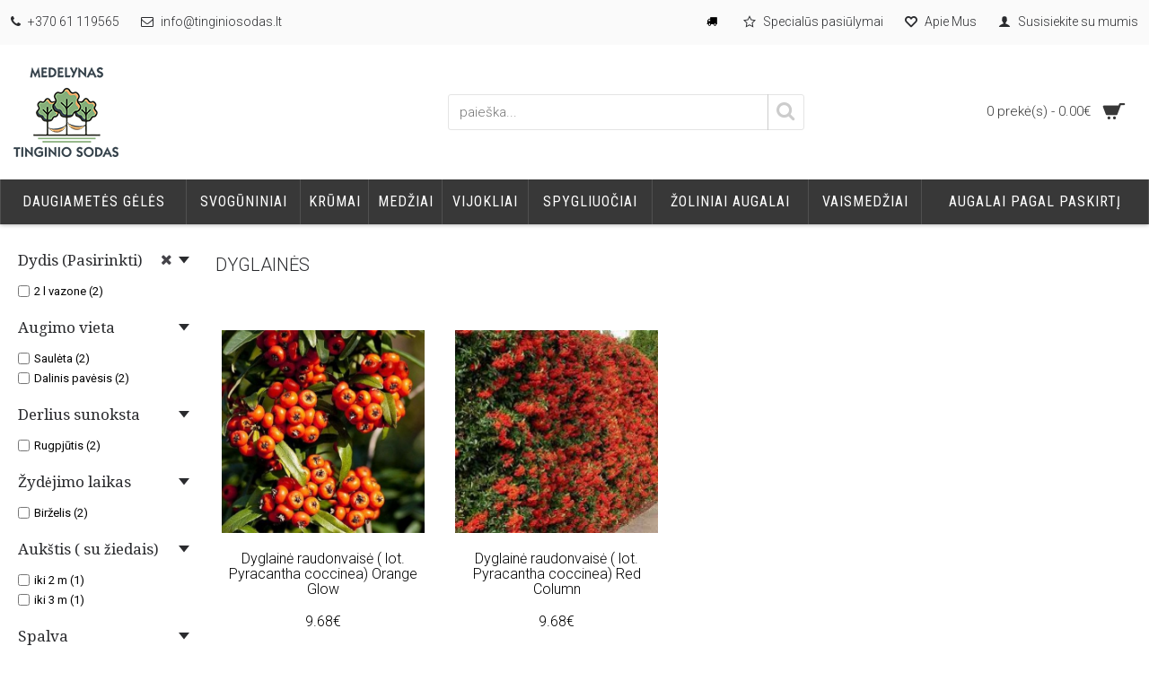

--- FILE ---
content_type: text/html; charset=utf-8
request_url: https://tinginiosodas.lt/index.php?route=product/category&path=17_205
body_size: 11089
content:
<!DOCTYPE html>
<html dir="ltr" lang="lt" class="webkit chrome chrome131 mac journal-desktop is-guest skin-2 responsive-layout infinite-scroll center-header mega-header catalog-currency lang-flag lang-flag-mobile currency-symbol currency-symbol-mobile no-top-on-mobile collapse-footer-columns soft-shadow extended-layout header-center sticky-menu backface product-grid-second-image product-list-second-image category-page category-page-205 layout-3 route-product-category oc2 oc23 oc3 one-column no-language" data-j2v="2.16.8">
<head>
<meta charset="UTF-8" />
<meta name="viewport" content="width=device-width, initial-scale=1.0">
<meta name="format-detection" content="telephone=no">
<!--[if IE]><meta http-equiv="X-UA-Compatible" content="IE=Edge,chrome=1"/><![endif]-->
<title>Dyglainės</title>
<base href="https://tinginiosodas.lt/" />
<meta name="description" content="Dyglainės" />
<meta property="og:title" content="Dyglainės" />
<meta property="og:site_name" content="Augalų ūkis Tinginio sodas" />
<meta property="og:url" content="https://tinginiosodas.lt/index.php?route=product/category&path=205" />
<meta property="og:description" content="" />
<meta property="og:type" content="website" />
<meta property="og:image" content="https://tinginiosodas.lt/image/cache/no_image-600x315.png" />
<meta property="og:image:width" content="600" />
<meta property="og:image:height" content="315" />
<meta name="twitter:card" content="summary" />
<meta name="twitter:title" content="Dyglainės" />
<meta name="twitter:description" content="" />
<meta name="twitter:image" content="https://tinginiosodas.lt/image/cache/no_image-200x200.png" />
<meta name="twitter:image:width" content="200" />
<meta name="twitter:image:height" content="200" />
<link href="https://tinginiosodas.lt/index.php?route=product/category&amp;path=205" rel="canonical" />
<link href="https://tinginiosodas.lt/image/catalog/thumbnail.png" rel="icon" />
<link rel="stylesheet" href="//fonts.googleapis.com/css?family=Roboto:regular,300%7CRoboto+Condensed:regular,300%7CDroid+Serif:regular,italic%7CABeeZee:regular&amp;subset=latin"/>
<link rel="stylesheet" href="https://tinginiosodas.lt/catalog/view/theme/journal2/css/j-strap.css?j2v=2.16.8"/>
<link rel="stylesheet" href="https://tinginiosodas.lt/catalog/view/javascript/font-awesome/css/font-awesome.min.css?j2v=2.16.8"/>
<link rel="stylesheet" href="https://tinginiosodas.lt/catalog/view/theme/journal2/lib/jquery.ui/jquery-ui-slider.min.css?j2v=2.16.8"/>
<link rel="stylesheet" href="https://tinginiosodas.lt/catalog/view/theme/journal2/lib/swiper/css/swiper.css?j2v=2.16.8"/>
<link rel="stylesheet" href="https://tinginiosodas.lt/catalog/view/theme/journal2/lib/lightgallery/css/lightgallery.min.css?j2v=2.16.8"/>
<link rel="stylesheet" href="https://tinginiosodas.lt/catalog/view/theme/journal2/lib/magnific-popup/magnific-popup.css?j2v=2.16.8"/>
<link rel="stylesheet" href="https://tinginiosodas.lt/catalog/view/theme/journal2/css/hint.min.css?j2v=2.16.8"/>
<link rel="stylesheet" href="https://tinginiosodas.lt/catalog/view/theme/journal2/css/journal.css?j2v=2.16.8"/>
<link rel="stylesheet" href="https://tinginiosodas.lt/catalog/view/theme/journal2/css/features.css?j2v=2.16.8"/>
<link rel="stylesheet" href="https://tinginiosodas.lt/catalog/view/theme/journal2/css/header.css?j2v=2.16.8"/>
<link rel="stylesheet" href="https://tinginiosodas.lt/catalog/view/theme/journal2/css/module.css?j2v=2.16.8"/>
<link rel="stylesheet" href="https://tinginiosodas.lt/catalog/view/theme/journal2/css/pages.css?j2v=2.16.8"/>
<link rel="stylesheet" href="https://tinginiosodas.lt/catalog/view/theme/journal2/css/account.css?j2v=2.16.8"/>
<link rel="stylesheet" href="https://tinginiosodas.lt/catalog/view/theme/journal2/css/blog-manager.css?j2v=2.16.8"/>
<link rel="stylesheet" href="https://tinginiosodas.lt/catalog/view/theme/journal2/css/side-column.css?j2v=2.16.8"/>
<link rel="stylesheet" href="https://tinginiosodas.lt/catalog/view/theme/journal2/css/product.css?j2v=2.16.8"/>
<link rel="stylesheet" href="https://tinginiosodas.lt/catalog/view/theme/journal2/css/category.css?j2v=2.16.8"/>
<link rel="stylesheet" href="https://tinginiosodas.lt/catalog/view/theme/journal2/css/footer.css?j2v=2.16.8"/>
<link rel="stylesheet" href="https://tinginiosodas.lt/catalog/view/theme/journal2/css/icons.css?j2v=2.16.8"/>
<link rel="stylesheet" href="https://tinginiosodas.lt/catalog/view/theme/journal2/css/responsive.css?j2v=2.16.8"/>
<link rel="stylesheet" href="https://tinginiosodas.lt/catalog/view/theme/journal2/css/flex.css?j2v=2.16.8"/>
<link rel="stylesheet" href="https://tinginiosodas.lt/catalog/view/theme/journal2/css/rtl.css?j2v=2.16.8"/>
<link rel="stylesheet" href="index.php?route=journal2/assets/css" />
<script type="text/javascript" src="https://tinginiosodas.lt/catalog/view/theme/journal2/lib/modernizr/modernizr.min.js?j2v=2.16.8"></script>
<script type="text/javascript" src="https://tinginiosodas.lt/catalog/view/javascript/jquery/jquery-2.1.1.min.js?j2v=2.16.8"></script>
<script type="text/javascript" src="https://tinginiosodas.lt/catalog/view/javascript/bootstrap/js/bootstrap.min.js?j2v=2.16.8"></script>
<script type="text/javascript" src="https://tinginiosodas.lt/catalog/view/theme/journal2/lib/jquery/jquery-migrate-1.2.1.min.js?j2v=2.16.8"></script>
<script type="text/javascript" src="https://tinginiosodas.lt/catalog/view/theme/journal2/lib/jquery.ui/jquery-ui-slider.min.js?j2v=2.16.8"></script>
<script type="text/javascript" src="https://tinginiosodas.lt/catalog/view/javascript/common.js?j2v=2.16.8"></script>
<script type="text/javascript" src="https://tinginiosodas.lt/catalog/view/javascript/jquery/jquery.total-storage.min.js?j2v=2.16.8"></script>
<script type="text/javascript" src="https://tinginiosodas.lt/catalog/view/theme/journal2/lib/jquery.tabs/tabs.js?j2v=2.16.8"></script>
<script type="text/javascript" src="https://tinginiosodas.lt/catalog/view/theme/journal2/lib/swiper/js/swiper.jquery.js?j2v=2.16.8"></script>
<script type="text/javascript" src="https://tinginiosodas.lt/catalog/view/theme/journal2/lib/ias/jquery-ias.min.js?j2v=2.16.8"></script>
<script type="text/javascript" src="https://tinginiosodas.lt/catalog/view/theme/journal2/lib/intense/intense.min.js?j2v=2.16.8"></script>
<script type="text/javascript" src="https://tinginiosodas.lt/catalog/view/theme/journal2/lib/lightgallery/js/lightgallery.js?j2v=2.16.8"></script>
<script type="text/javascript" src="https://tinginiosodas.lt/catalog/view/theme/journal2/lib/magnific-popup/jquery.magnific-popup.js?j2v=2.16.8"></script>
<script type="text/javascript" src="https://tinginiosodas.lt/catalog/view/theme/journal2/lib/actual/jquery.actual.min.js?j2v=2.16.8"></script>
<script type="text/javascript" src="https://tinginiosodas.lt/catalog/view/theme/journal2/lib/countdown/jquery.countdown.js?j2v=2.16.8"></script>
<script type="text/javascript" src="https://tinginiosodas.lt/catalog/view/theme/journal2/lib/image-zoom/jquery.imagezoom.min.js?j2v=2.16.8"></script>
<script type="text/javascript" src="https://tinginiosodas.lt/catalog/view/theme/journal2/lib/lazy/jquery.lazy.1.6.min.js?j2v=2.16.8"></script>
<script type="text/javascript" src="https://tinginiosodas.lt/catalog/view/theme/journal2/lib/touch-punch/jquery.ui.touch-punch.min.js?j2v=2.16.8"></script>
<script type="text/javascript" src="https://tinginiosodas.lt/catalog/view/theme/journal2/lib/jquery.address/jquery.address.js?j2v=2.16.8"></script>
<script type="text/javascript" src="https://tinginiosodas.lt/catalog/view/theme/journal2/js/journal.js?j2v=2.16.8"></script>


<meta name="verify-paysera" content="1ef9070b7f0fa1bd20c0bb033c80ee92">
<script>
Journal.NOTIFICATION_BUTTONS = '<div class="notification-buttons"><a class="button notification-cart" href="https://tinginiosodas.lt/prekiu-krepselis">Prekių krepšelis</a><a class="button notification-checkout" href="https://tinginiosodas.lt/uzsakymas">Atsiskaitymas</a></div>';
</script>
</head>
<body>
<!--[if lt IE 9]>
<div class="old-browser">You are using an old browser. Please <a href="http://windows.microsoft.com/en-us/internet-explorer/download-ie">upgrade to a newer version</a> or <a href="http://browsehappy.com/">try a different browser</a>.</div>
<![endif]-->

<header class="journal-header-center journal-header-mega">
  <div class="header">
    <div class="journal-top-header j-min z-1"></div>
    <div class="journal-menu-bg z-0"></div>
    <div class="journal-center-bg j-100 z-0"></div>
    <div id="header" class="journal-header z-2">
      <div class="header-assets top-bar">
        <div class="journal-links j-min xs-100 sm-100 md-50 lg-50 xl-50">
          <div class="links j-min">
            <ul class="top-menu">
              <li>
          <a href="callto:+370 61 119565" class="m-item hide-on-phone"><i style="margin-right: 5px; " data-icon="&#xe695;"></i>
        <span class="top-menu-link">+370 61 119565</span>
      </a>
          </li>
  <li>
          <a href="/cdn-cgi/l/email-protection#91f8fff7fed1e5f8fff6f8fff8fee2fef5f0e2bffde5" class="m-item hide-on-phone"><i style="margin-right: 5px; " data-icon="&#xe698;"></i>
        <span class="top-menu-link"><span class="__cf_email__" data-cfemail="f69f989099b6829f98919f989f998599929785d89a82">[email&#160;protected]</span></span>
      </a>
          </li>
            </ul>
          </div>
        </div>
                  <div class="journal-language j-min">

            <div id="google_translate_element"></div>

            <script data-cfasync="false" src="/cdn-cgi/scripts/5c5dd728/cloudflare-static/email-decode.min.js"></script><script type="text/javascript">
              function googleTranslateElementInit() {
                new google.translate.TranslateElement(
                        {pageLanguage: 'lt'},
                        'google_translate_element'
                );
              }
            </script>

            <script type="text/javascript"
                    src=
                    "https://translate.google.com/translate_a/element.js?
cb=googleTranslateElementInit">
            </script>
          </div>
                          <div class="journal-currency j-min">
              <form action="https://tinginiosodas.lt/index.php?route=common/currency/currency" method="post" enctype="multipart/form-data">
    <div id="currency" class="">
      <div class="btn-group">
        <button class="dropdown-toggle" type="button" data-hover="dropdown">
          <div>
                                                            <span class="currency-symbol">€</span>
                                                                              </div>
        </button>
        <ul class="dropdown-menu">
                                                    <li><a onclick="$(this).closest('form').find('input[name=\'code\']').val('EUR'); $(this).closest('form').submit();">€</a></li>
                                                                                                                        <li><a onclick="$(this).closest('form').find('input[name=\'code\']').val('USD'); $(this).closest('form').submit();">$</a></li>
                                                                                      </ul>
      </div>
      <input type="hidden" name="code" value=""/>
      <input type="hidden" name="redirect" value="https://tinginiosodas.lt/index.php?route=product/category&amp;path=17_205"/>
    </div>
  </form>

          </div>
                <div class="journal-secondary j-min xs-100 sm-100 md-50 lg-50 xl-50">
          <div class="links j-min">
            <ul class="top-menu">
              <li>
          <span class="m-item no-link"><i style="margin-right: 5px; " data-icon="&#xe0ad;"></i><span></span></span>
          </li>
  <li>
          <a href="https://tinginiosodas.lt/akcijos" class="m-item hide-on-phone"><i style="margin-right: 5px; " data-icon="&#xe65e;"></i>
        <span class="top-menu-link">Specialūs pasiūlymai</span>
      </a>
          </li>
  <li>
          <a href="https://tinginiosodas.lt/apie-mus" class="m-item hide-on-phone"><i style="margin-right: 5px; " data-icon="&#xe663;"></i>
        <span class="top-menu-link">Apie Mus</span>
      </a>
          </li>
  <li>
          <a href="https://tinginiosodas.lt/susisiekite-su-mumis" class="m-item hide-on-phone"><i style="margin-right: 5px; " data-icon="&#xe1b4;"></i>
        <span class="top-menu-link">Susisiekite su mumis</span>
      </a>
          </li>
            </ul>
          </div>
        </div>
      </div>
      <div class="header-assets">

                        
        <div class="journal-logo j-100 xs-100 sm-100 md-30 lg-30 xl-30">
                      <div id="logo">
              <a href="https://tinginiosodas.lt/">
                <img src="image/catalog/demo/logas.png" width="117" height="100" alt="Augalų ūkis Tinginio sodas" title="Augalų ūkis Tinginio sodas" class="logo-2x"  width="117" height="100"/><img src="https://tinginiosodas.lt/image/cache/catalog/demo/logas-117x100.png" width="117" height="100" alt="Augalų ūkis Tinginio sodas" title="Augalų ūkis Tinginio sodas" class="logo-1x"  width="117" height="100"/>
              </a>
            </div>
                  </div>
        <div class="journal-search j-min xs-100 sm-50 md-45 lg-45 xl-45">
          <div id="search" class="input-group j-min">
  <input type="text" name="search" value="" placeholder="paieška..." autocomplete="off" class="form-control input-lg"/>
  <div class="button-search">
    <button type="button"><i></i></button>
  </div>
</div>

        </div>
        <div class="journal-cart j-min xs-100 sm-50 md-25 lg-25 xl-25">
          <div id="cart" class="btn-group btn-block">
  <button type="button" data-toggle="dropdown" class="btn btn-inverse btn-block btn-lg dropdown-toggle heading"><a><span id="cart-total" data-loading-text="Kraunasi...&nbsp;&nbsp;">0 prekė(s) - 0.00€</span> <i></i></a></button>
  <div class="content">
    <ul class="cart-wrapper">
              <li>
          <p class="text-center empty">Jūsų prekių krepšelis tuščias</p>
        </li>
          </ul>
  </div>
</div>

        </div>
      </div>
      <div class="journal-menu j-min xs-100 sm-100 md-100 lg-100 xl-100">
        <style></style>

<div class="mobile-trigger">MENU</div>

<ul class="super-menu mobile-menu menu-table" style="table-layout: auto">
      <li id="main-menu-item-1" class="drop-down ">
              <a href="https://tinginiosodas.lt/daugiametes-geles" ><span class="main-menu-text">Daugiametės gėlės</span></a>
      
      
      
      
              <ul>
                    <li>
      <a  href="https://tinginiosodas.lt/index.php?route=product/category&amp;path=80_362"   class="">
         Beručiai
              </a>
          </li>
          <li>
      <a  href="https://tinginiosodas.lt/index.php?route=product/category&amp;path=80_326"   class="">
        Aguonos
              </a>
          </li>
          <li>
      <a  href="https://tinginiosodas.lt/index.php?route=product/category&amp;path=80_155"   class="">
        Alūnės
              </a>
          </li>
          <li>
      <a  href="https://tinginiosodas.lt/index.php?route=product/category&amp;path=80_103"   class="">
        Astilbės
              </a>
          </li>
          <li>
      <a  href="https://tinginiosodas.lt/index.php?route=product/category&amp;path=80_158"   class="">
        Astrai
              </a>
          </li>
          <li>
      <a  href="https://tinginiosodas.lt/index.php?route=product/category&amp;path=80_110"   class="">
        Astrancijos
              </a>
          </li>
          <li>
      <a  href="https://tinginiosodas.lt/index.php?route=product/category&amp;path=80_210"   class="">
        Aubretės
              </a>
          </li>
          <li>
      <a  href="https://tinginiosodas.lt/index.php?route=product/category&amp;path=80_297"   class="">
        Auskarėliai
              </a>
          </li>
          <li>
      <a  href="https://tinginiosodas.lt/index.php?route=product/category&amp;path=80_337"   class="">
        Baltagalvės
              </a>
          </li>
          <li>
      <a  href="https://tinginiosodas.lt/index.php?route=product/category&amp;path=80_305"   class="">
        Bandreniai
              </a>
          </li>
          <li>
      <a  href="https://tinginiosodas.lt/index.php?route=product/category&amp;path=80_209"   class="">
        Bergenijos
              </a>
          </li>
          <li>
      <a  href="https://tinginiosodas.lt/index.php?route=product/category&amp;path=80_111"   class="">
        Bruneros
              </a>
          </li>
          <li>
      <a  href="https://tinginiosodas.lt/index.php?route=product/category&amp;path=80_101"   class="">
        Buožainės
              </a>
          </li>
          <li>
      <a  href="https://tinginiosodas.lt/index.php?route=product/category&amp;path=80_213"   class="">
        Čiobreliai
              </a>
          </li>
          <li>
      <a  href="https://tinginiosodas.lt/index.php?route=product/category&amp;path=80_328"   class="">
        Epimedžiai
              </a>
          </li>
          <li>
      <a  href="https://tinginiosodas.lt/index.php?route=product/category&amp;path=80_104"   class="">
        Ežiuolės
                  <i class="menu-plus"></i>
              </a>
              <span class="mobile-plus">+</span>
        <ul>           <li>
      <a  href="https://tinginiosodas.lt/index.php?route=product/category&amp;path=80_104_300"   class="">
        Aukštos
              </a>
          </li>
          <li>
      <a  href="https://tinginiosodas.lt/index.php?route=product/category&amp;path=80_104_299"   class="">
        Vidutinio aukščio
              </a>
          </li>
          <li>
      <a  href="https://tinginiosodas.lt/index.php?route=product/category&amp;path=80_104_298"   class="">
        Žemaūgės
              </a>
          </li>
  </ul>
          </li>
          <li>
      <a  href="https://tinginiosodas.lt/index.php?route=product/category&amp;path=80_212"   class="">
        Flioksai
              </a>
          </li>
          <li>
      <a  href="https://tinginiosodas.lt/index.php?route=product/category&amp;path=80_112"   class="">
        Gaurės
              </a>
          </li>
          <li>
      <a  href="https://tinginiosodas.lt/index.php?route=product/category&amp;path=80_352"   class="">
        Gauros
              </a>
          </li>
          <li>
      <a  href="https://tinginiosodas.lt/index.php?route=product/category&amp;path=80_336"   class="">
        Girmėtės
              </a>
          </li>
          <li>
      <a  href="https://tinginiosodas.lt/index.php?route=product/category&amp;path=80_274"   class="">
        Gludai
              </a>
          </li>
          <li>
      <a  href="https://tinginiosodas.lt/index.php?route=product/category&amp;path=80_327"   class="">
        Gumbenės
              </a>
          </li>
          <li>
      <a  href="https://tinginiosodas.lt/index.php?route=product/category&amp;path=80_275"   class="">
        Gvaizdės/gvazdikai
              </a>
          </li>
          <li>
      <a  href="https://tinginiosodas.lt/index.php?route=product/category&amp;path=80_359"   class="">
        Heucherelės
              </a>
          </li>
          <li>
      <a  href="https://tinginiosodas.lt/index.php?route=product/category&amp;path=80_229"   class="">
        Juodžolės ( blakėžudės)
              </a>
          </li>
          <li>
      <a  href="https://tinginiosodas.lt/index.php?route=product/category&amp;path=80_301"   class="">
        Karpažolės
              </a>
          </li>
          <li>
      <a  href="https://tinginiosodas.lt/index.php?route=product/category&amp;path=80_159"   class="">
        Katilėliai
              </a>
          </li>
          <li>
      <a  href="https://tinginiosodas.lt/index.php?route=product/category&amp;path=80_98"   class="">
        Katžolės
              </a>
          </li>
          <li>
      <a  href="https://tinginiosodas.lt/index.php?route=product/category&amp;path=80_230"   class="">
        Kemerai
              </a>
          </li>
          <li>
      <a  href="https://tinginiosodas.lt/index.php?route=product/category&amp;path=80_278"   class="">
        Kiečiai
              </a>
          </li>
          <li>
      <a  href="https://tinginiosodas.lt/index.php?route=product/category&amp;path=80_122"   class="">
        Kinmėtės
              </a>
          </li>
          <li>
      <a  href="https://tinginiosodas.lt/index.php?route=product/category&amp;path=80_106"   class="">
        Kitos daugiametės gėlės  H-N
                  <i class="menu-plus"></i>
              </a>
              <span class="mobile-plus">+</span>
        <ul>           <li>
      <a  href="https://tinginiosodas.lt/index.php?route=product/category&amp;path=80_106_246"   class="">
        Knifofijos
              </a>
          </li>
  </ul>
          </li>
          <li>
      <a  href="https://tinginiosodas.lt/index.php?route=product/category&amp;path=80_107"   class="">
        Kitos daugiametės gėlės O-Z
              </a>
          </li>
          <li>
      <a  href="https://tinginiosodas.lt/index.php?route=product/category&amp;path=80_108"   class="">
        Klemaliai
              </a>
          </li>
          <li>
      <a  href="https://tinginiosodas.lt/index.php?route=product/category&amp;path=80_247"   class="">
        Knifofijos
              </a>
          </li>
          <li>
      <a  href="https://tinginiosodas.lt/index.php?route=product/category&amp;path=80_100"   class="">
        Kraujalakės
              </a>
          </li>
          <li>
      <a  href="https://tinginiosodas.lt/index.php?route=product/category&amp;path=80_102"   class="">
        Kraujažolės
              </a>
          </li>
          <li>
      <a  href="https://tinginiosodas.lt/index.php?route=product/category&amp;path=80_353"   class="">
        Kurpelės
              </a>
          </li>
          <li>
      <a  href="https://tinginiosodas.lt/index.php?route=product/category&amp;path=80_185"   class="">
        Levandos
              </a>
          </li>
          <li>
      <a  href="https://tinginiosodas.lt/index.php?route=product/category&amp;path=80_216"   class="">
        Liatriai
              </a>
          </li>
          <li>
      <a  href="https://tinginiosodas.lt/index.php?route=product/category&amp;path=80_123"   class="">
        Lubinai
              </a>
          </li>
          <li>
      <a  href="https://tinginiosodas.lt/index.php?route=product/category&amp;path=80_228"   class="">
        Lubinai
              </a>
          </li>
          <li>
      <a  href="https://tinginiosodas.lt/index.php?route=product/category&amp;path=80_219"   class="">
        Mėlesai
              </a>
          </li>
          <li>
      <a  href="https://tinginiosodas.lt/index.php?route=product/category&amp;path=80_115"   class="">
        Melsvės
              </a>
          </li>
          <li>
      <a  href="https://tinginiosodas.lt/index.php?route=product/category&amp;path=80_279"   class="">
        Mėtos
              </a>
          </li>
          <li>
      <a  href="https://tinginiosodas.lt/index.php?route=product/category&amp;path=80_168"   class="">
        Monardos
              </a>
          </li>
          <li>
      <a  href="https://tinginiosodas.lt/index.php?route=product/category&amp;path=80_211"   class="">
        Mudrės
              </a>
          </li>
          <li>
      <a  href="https://tinginiosodas.lt/index.php?route=product/category&amp;path=80_116"   class="">
        Paparčiai
              </a>
          </li>
          <li>
      <a  href="https://tinginiosodas.lt/index.php?route=product/category&amp;path=80_358"   class="">
        Penstemonai
              </a>
          </li>
          <li>
      <a  href="https://tinginiosodas.lt/index.php?route=product/category&amp;path=80_161"   class="">
        Pentiniai
              </a>
          </li>
          <li>
      <a  href="https://tinginiosodas.lt/index.php?route=product/category&amp;path=80_184"   class="">
        Plukės
              </a>
          </li>
          <li>
      <a  href="https://tinginiosodas.lt/index.php?route=product/category&amp;path=80_280"   class="">
        Pūstatauriai
              </a>
          </li>
          <li>
      <a  href="https://tinginiosodas.lt/index.php?route=product/category&amp;path=80_331"   class="">
        Rasakilos
              </a>
          </li>
          <li>
      <a  href="https://tinginiosodas.lt/index.php?route=product/category&amp;path=80_357"   class="">
        Raudoklės
              </a>
          </li>
          <li>
      <a  href="https://tinginiosodas.lt/index.php?route=product/category&amp;path=80_333"   class="">
        Raudonėliai
              </a>
          </li>
          <li>
      <a  href="https://tinginiosodas.lt/index.php?route=product/category&amp;path=80_334"   class="">
        Raudonėliai
              </a>
          </li>
          <li>
      <a  href="https://tinginiosodas.lt/index.php?route=product/category&amp;path=80_266"   class="">
        Rožės
                  <i class="menu-plus"></i>
              </a>
              <span class="mobile-plus">+</span>
        <ul>           <li>
      <a  href="https://tinginiosodas.lt/index.php?route=product/category&amp;path=80_266_314"   class="">
        Angliškos Austino 
              </a>
          </li>
          <li>
      <a  href="https://tinginiosodas.lt/index.php?route=product/category&amp;path=80_266_308"   class="">
        Besidriekiančios
              </a>
          </li>
          <li>
      <a  href="https://tinginiosodas.lt/index.php?route=product/category&amp;path=80_266_267"   class="">
        Floribundinės
              </a>
          </li>
          <li>
      <a  href="https://tinginiosodas.lt/index.php?route=product/category&amp;path=80_266_270"   class="">
        Vijoklinės
              </a>
          </li>
          <li>
      <a  href="https://tinginiosodas.lt/index.php?route=product/category&amp;path=80_266_272"   class="">
        Žemaūgės 
              </a>
          </li>
  </ul>
          </li>
          <li>
      <a  href="https://tinginiosodas.lt/index.php?route=product/category&amp;path=80_208"   class="">
        Rudbekijos
              </a>
          </li>
          <li>
      <a  href="https://tinginiosodas.lt/index.php?route=product/category&amp;path=80_162"   class="">
        Rūgtys
              </a>
          </li>
          <li>
      <a  href="https://tinginiosodas.lt/index.php?route=product/category&amp;path=80_283"   class="">
        Rusmenės
              </a>
          </li>
          <li>
      <a  href="https://tinginiosodas.lt/daugiametes-geles/salavijai"   class="">
        Šalavijai
              </a>
          </li>
          <li>
      <a  href="https://tinginiosodas.lt/index.php?route=product/category&amp;path=80_224"   class="">
        Saulainės
              </a>
          </li>
          <li>
      <a  href="https://tinginiosodas.lt/index.php?route=product/category&amp;path=80_302"   class="">
        Saulėgrąžos
              </a>
          </li>
          <li>
      <a  href="https://tinginiosodas.lt/index.php?route=product/category&amp;path=80_118"   class="">
        Šilagėlės
              </a>
          </li>
          <li>
      <a  href="https://tinginiosodas.lt/index.php?route=product/category&amp;path=80_99"   class="">
        Šilokai
              </a>
          </li>
          <li>
      <a  href="https://tinginiosodas.lt/index.php?route=product/category&amp;path=80_217"   class="">
        Šilropės
              </a>
          </li>
          <li>
      <a  href="https://tinginiosodas.lt/index.php?route=product/category&amp;path=80_192"   class="">
        Sinavadai
              </a>
          </li>
          <li>
      <a  href="https://tinginiosodas.lt/index.php?route=product/category&amp;path=80_97"   class="">
        Snapučiai
              </a>
          </li>
          <li>
      <a  href="https://tinginiosodas.lt/index.php?route=product/category&amp;path=80_287"   class="">
        Svogūninės gėlės
                  <i class="menu-plus"></i>
              </a>
              <span class="mobile-plus">+</span>
        <ul>           <li>
      <a  href="https://tinginiosodas.lt/index.php?route=product/category&amp;path=80_287_344"   class="">
        Amariliai
              </a>
          </li>
          <li>
      <a  href="https://tinginiosodas.lt/index.php?route=product/category&amp;path=80_287_288"   class="">
        Dekoratyviniai česnakai
              </a>
          </li>
          <li>
      <a  href="https://tinginiosodas.lt/index.php?route=product/category&amp;path=80_287_342"   class="">
        Deriniai
              </a>
          </li>
          <li>
      <a  href="https://tinginiosodas.lt/index.php?route=product/category&amp;path=80_287_345"   class="">
        Eremurai
              </a>
          </li>
          <li>
      <a  href="https://tinginiosodas.lt/index.php?route=product/category&amp;path=80_287_361"   class="">
        Hiacintai
              </a>
          </li>
          <li>
      <a  href="https://tinginiosodas.lt/index.php?route=product/category&amp;path=80_287_291"   class="">
        Krokai
              </a>
          </li>
          <li>
      <a  href="https://tinginiosodas.lt/index.php?route=product/category&amp;path=80_287_340"   class="">
        Lelijos
              </a>
          </li>
          <li>
      <a  href="https://tinginiosodas.lt/index.php?route=product/category&amp;path=80_287_343"   class="">
        Lelijos
              </a>
          </li>
          <li>
      <a  href="https://tinginiosodas.lt/index.php?route=product/category&amp;path=80_287_339"   class="">
        Narcizai
              </a>
          </li>
          <li>
      <a  href="https://tinginiosodas.lt/index.php?route=product/category&amp;path=80_287_356"   class="">
        Snieguolės
              </a>
          </li>
          <li>
      <a  href="https://tinginiosodas.lt/index.php?route=product/category&amp;path=80_287_289"   class="">
        Tulpės
              </a>
          </li>
          <li>
      <a  href="https://tinginiosodas.lt/index.php?route=product/category&amp;path=80_287_341"   class="">
        Žydrės
              </a>
          </li>
  </ul>
          </li>
          <li>
      <a  href="https://tinginiosodas.lt/index.php?route=product/category&amp;path=80_285"   class="">
        Tūbės
              </a>
          </li>
          <li>
      <a  href="https://tinginiosodas.lt/index.php?route=product/category&amp;path=80_276"   class="">
        Uolaskėlės
              </a>
          </li>
          <li>
      <a  href="https://tinginiosodas.lt/index.php?route=product/category&amp;path=80_273"   class="">
        Vaisgina
              </a>
          </li>
          <li>
      <a  href="https://tinginiosodas.lt/index.php?route=product/category&amp;path=80_335"   class="">
        Verbenos
              </a>
          </li>
          <li>
      <a  href="https://tinginiosodas.lt/daugiametes-geles/veronikos"   class="">
        Veronikos
              </a>
          </li>
          <li>
      <a  href="https://tinginiosodas.lt/index.php?route=product/category&amp;path=80_131"   class="">
        Veronikūnai
              </a>
          </li>
          <li>
      <a  href="https://tinginiosodas.lt/index.php?route=product/category&amp;path=80_113"   class="">
        Viendienės
              </a>
          </li>
          <li>
      <a  href="https://tinginiosodas.lt/index.php?route=product/category&amp;path=80_154"   class="">
        Viendienės
              </a>
          </li>
          <li>
      <a  href="https://tinginiosodas.lt/index.php?route=product/category&amp;path=80_153"   class="">
        Vilkdalgiai (Irisai)
              </a>
          </li>
          <li>
      <a  href="https://tinginiosodas.lt/index.php?route=product/category&amp;path=80_121"   class="">
        Vingiriai
              </a>
          </li>
          <li>
      <a  href="https://tinginiosodas.lt/index.php?route=product/category&amp;path=80_232"   class="">
        Viržiai
              </a>
          </li>
          <li>
      <a  href="https://tinginiosodas.lt/index.php?route=product/category&amp;path=80_152"   class="">
        Žiemės
              </a>
          </li>
          <li>
      <a  href="https://tinginiosodas.lt/index.php?route=product/category&amp;path=80_223"   class="">
        Žiognagės
              </a>
          </li>
          <li>
      <a  href="https://tinginiosodas.lt/index.php?route=product/category&amp;path=80_354"   class="">
        Zundos
              </a>
          </li>
          <li>
      <a  href="https://tinginiosodas.lt/index.php?route=product/category&amp;path=80_286"   class="">
        Žvaigždūnės
              </a>
          </li>
          <li>
      <a  href="https://tinginiosodas.lt/daugiametes-geles/kitos-daugiametes-geles-a-g"   class="">
        Kitos daugiametės gėlės A- G
              </a>
          </li>
  
        </ul>
      
      
      
      <span class="mobile-plus">+</span>
    </li>
      <li id="main-menu-item-2" class="mega-menu-categories ">
              <a href="https://tinginiosodas.lt/index.php?route=product/category&amp;path=287" ><span class="main-menu-text">SVOGŪNINIAI</span></a>
      
              <div class="mega-menu">
          <div>
                          <div class="mega-menu-item xs-50 sm-33 md-25 lg-16 xl-16 menu-image-right ">
                <div>
                  <h3><a href="https://tinginiosodas.lt/index.php?route=product/category&amp;path=287_344">Amariliai</a></h3>
                  <div>
                                          <a href="https://tinginiosodas.lt/index.php?route=product/category&amp;path=287_344"><img width="250" height="250" class="lazy" src="https://tinginiosodas.lt/image/cache/no_image-250x250.png" data-src="https://tinginiosodas.lt/image/cache/catalog/amar-250x250.jpg" data-default-src="https://tinginiosodas.lt/image/cache/catalog/amar-250x250.jpg" alt="Amariliai"/></a>
                                                              <ul>
                                                                                              </ul>
                                      </div>
                </div>
              </div>
                          <div class="mega-menu-item xs-50 sm-33 md-25 lg-16 xl-16 menu-image-right ">
                <div>
                  <h3><a href="https://tinginiosodas.lt/index.php?route=product/category&amp;path=287_288">Dekoratyviniai česnakai</a></h3>
                  <div>
                                          <a href="https://tinginiosodas.lt/index.php?route=product/category&amp;path=287_288"><img width="250" height="250" class="lazy" src="https://tinginiosodas.lt/image/cache/no_image-250x250.png" data-src="https://tinginiosodas.lt/image/cache/no_image-250x250.png" data-default-src="https://tinginiosodas.lt/image/cache/no_image-250x250.png" alt="Dekoratyviniai česnakai"/></a>
                                                              <ul>
                                                                                              </ul>
                                      </div>
                </div>
              </div>
                          <div class="mega-menu-item xs-50 sm-33 md-25 lg-16 xl-16 menu-image-right ">
                <div>
                  <h3><a href="https://tinginiosodas.lt/index.php?route=product/category&amp;path=287_342">Deriniai</a></h3>
                  <div>
                                          <a href="https://tinginiosodas.lt/index.php?route=product/category&amp;path=287_342"><img width="250" height="250" class="lazy" src="https://tinginiosodas.lt/image/cache/no_image-250x250.png" data-src="https://tinginiosodas.lt/image/cache/no_image-250x250.png" data-default-src="https://tinginiosodas.lt/image/cache/no_image-250x250.png" alt="Deriniai"/></a>
                                                              <ul>
                                                                                              </ul>
                                      </div>
                </div>
              </div>
                          <div class="mega-menu-item xs-50 sm-33 md-25 lg-16 xl-16 menu-image-right ">
                <div>
                  <h3><a href="https://tinginiosodas.lt/index.php?route=product/category&amp;path=287_345">Eremurai</a></h3>
                  <div>
                                          <a href="https://tinginiosodas.lt/index.php?route=product/category&amp;path=287_345"><img width="250" height="250" class="lazy" src="https://tinginiosodas.lt/image/cache/no_image-250x250.png" data-src="https://tinginiosodas.lt/image/cache/catalog/eremuras-lot-eremurus-cleopatra-2023-m-ruduo-250x250.jpg" data-default-src="https://tinginiosodas.lt/image/cache/catalog/eremuras-lot-eremurus-cleopatra-2023-m-ruduo-250x250.jpg" alt="Eremurai"/></a>
                                                              <ul>
                                                                                              </ul>
                                      </div>
                </div>
              </div>
                          <div class="mega-menu-item xs-50 sm-33 md-25 lg-16 xl-16 menu-image-right ">
                <div>
                  <h3><a href="https://tinginiosodas.lt/index.php?route=product/category&amp;path=287_361">Hiacintai</a></h3>
                  <div>
                                          <a href="https://tinginiosodas.lt/index.php?route=product/category&amp;path=287_361"><img width="250" height="250" class="lazy" src="https://tinginiosodas.lt/image/cache/no_image-250x250.png" data-src="https://tinginiosodas.lt/image/cache/no_image-250x250.png" data-default-src="https://tinginiosodas.lt/image/cache/no_image-250x250.png" alt="Hiacintai"/></a>
                                                              <ul>
                                                                                              </ul>
                                      </div>
                </div>
              </div>
                          <div class="mega-menu-item xs-50 sm-33 md-25 lg-16 xl-16 menu-image-right ">
                <div>
                  <h3><a href="https://tinginiosodas.lt/index.php?route=product/category&amp;path=287_291">Krokai</a></h3>
                  <div>
                                          <a href="https://tinginiosodas.lt/index.php?route=product/category&amp;path=287_291"><img width="250" height="250" class="lazy" src="https://tinginiosodas.lt/image/cache/no_image-250x250.png" data-src="https://tinginiosodas.lt/image/cache/no_image-250x250.png" data-default-src="https://tinginiosodas.lt/image/cache/no_image-250x250.png" alt="Krokai"/></a>
                                                              <ul>
                                                                                              </ul>
                                      </div>
                </div>
              </div>
                          <div class="mega-menu-item xs-50 sm-33 md-25 lg-16 xl-16 menu-image-right ">
                <div>
                  <h3><a href="https://tinginiosodas.lt/index.php?route=product/category&amp;path=287_340">Lelijos</a></h3>
                  <div>
                                          <a href="https://tinginiosodas.lt/index.php?route=product/category&amp;path=287_340"><img width="250" height="250" class="lazy" src="https://tinginiosodas.lt/image/cache/no_image-250x250.png" data-src="https://tinginiosodas.lt/image/cache/no_image-250x250.png" data-default-src="https://tinginiosodas.lt/image/cache/no_image-250x250.png" alt="Lelijos"/></a>
                                                              <ul>
                                                                                              </ul>
                                      </div>
                </div>
              </div>
                          <div class="mega-menu-item xs-50 sm-33 md-25 lg-16 xl-16 menu-image-right ">
                <div>
                  <h3><a href="https://tinginiosodas.lt/index.php?route=product/category&amp;path=287_343">Lelijos</a></h3>
                  <div>
                                          <a href="https://tinginiosodas.lt/index.php?route=product/category&amp;path=287_343"><img width="250" height="250" class="lazy" src="https://tinginiosodas.lt/image/cache/no_image-250x250.png" data-src="https://tinginiosodas.lt/image/cache/catalog/siberia-250x250.jpg" data-default-src="https://tinginiosodas.lt/image/cache/catalog/siberia-250x250.jpg" alt="Lelijos"/></a>
                                                              <ul>
                                                                                              </ul>
                                      </div>
                </div>
              </div>
                          <div class="mega-menu-item xs-50 sm-33 md-25 lg-16 xl-16 menu-image-right ">
                <div>
                  <h3><a href="https://tinginiosodas.lt/index.php?route=product/category&amp;path=287_339">Narcizai</a></h3>
                  <div>
                                          <a href="https://tinginiosodas.lt/index.php?route=product/category&amp;path=287_339"><img width="250" height="250" class="lazy" src="https://tinginiosodas.lt/image/cache/no_image-250x250.png" data-src="https://tinginiosodas.lt/image/cache/no_image-250x250.png" data-default-src="https://tinginiosodas.lt/image/cache/no_image-250x250.png" alt="Narcizai"/></a>
                                                              <ul>
                                                                                              </ul>
                                      </div>
                </div>
              </div>
                          <div class="mega-menu-item xs-50 sm-33 md-25 lg-16 xl-16 menu-image-right ">
                <div>
                  <h3><a href="https://tinginiosodas.lt/index.php?route=product/category&amp;path=287_356">Snieguolės</a></h3>
                  <div>
                                          <a href="https://tinginiosodas.lt/index.php?route=product/category&amp;path=287_356"><img width="250" height="250" class="lazy" src="https://tinginiosodas.lt/image/cache/no_image-250x250.png" data-src="https://tinginiosodas.lt/image/cache/no_image-250x250.png" data-default-src="https://tinginiosodas.lt/image/cache/no_image-250x250.png" alt="Snieguolės"/></a>
                                                              <ul>
                                                                                              </ul>
                                      </div>
                </div>
              </div>
                          <div class="mega-menu-item xs-50 sm-33 md-25 lg-16 xl-16 menu-image-right ">
                <div>
                  <h3><a href="https://tinginiosodas.lt/index.php?route=product/category&amp;path=287_289">Tulpės</a></h3>
                  <div>
                                          <a href="https://tinginiosodas.lt/index.php?route=product/category&amp;path=287_289"><img width="250" height="250" class="lazy" src="https://tinginiosodas.lt/image/cache/no_image-250x250.png" data-src="https://tinginiosodas.lt/image/cache/no_image-250x250.png" data-default-src="https://tinginiosodas.lt/image/cache/no_image-250x250.png" alt="Tulpės"/></a>
                                                              <ul>
                                                                                              </ul>
                                      </div>
                </div>
              </div>
                          <div class="mega-menu-item xs-50 sm-33 md-25 lg-16 xl-16 menu-image-right ">
                <div>
                  <h3><a href="https://tinginiosodas.lt/index.php?route=product/category&amp;path=287_341">Žydrės</a></h3>
                  <div>
                                          <a href="https://tinginiosodas.lt/index.php?route=product/category&amp;path=287_341"><img width="250" height="250" class="lazy" src="https://tinginiosodas.lt/image/cache/no_image-250x250.png" data-src="https://tinginiosodas.lt/image/cache/no_image-250x250.png" data-default-src="https://tinginiosodas.lt/image/cache/no_image-250x250.png" alt="Žydrės"/></a>
                                                              <ul>
                                                                                              </ul>
                                      </div>
                </div>
              </div>
                      </div>
          <span class="clearfix"></span>
        </div>
        <span class="clearfix"></span>
      
      
      
      
      
      
      <span class="mobile-plus">+</span>
    </li>
      <li id="main-menu-item-3" class="drop-down ">
              <a href="https://tinginiosodas.lt/dekoratyviniai-krumai" ><span class="main-menu-text">Krūmai</span></a>
      
      
      
      
              <ul>
                    <li>
      <a  href="https://tinginiosodas.lt/index.php?route=product/category&amp;path=17_140"   class="">
        Alyvos
              </a>
          </li>
          <li>
      <a  href="https://tinginiosodas.lt/index.php?route=product/category&amp;path=17_167"   class="">
        Azalijos
              </a>
          </li>
          <li>
      <a  href="https://tinginiosodas.lt/index.php?route=product/category&amp;path=17_293"   class="">
        Bijūnai šaknimis
                  <i class="menu-plus"></i>
              </a>
              <span class="mobile-plus">+</span>
        <ul>           <li>
      <a  href="https://tinginiosodas.lt/index.php?route=product/category&amp;path=17_293_347"   class="">
        Ankstyvi
              </a>
          </li>
          <li>
      <a  href="https://tinginiosodas.lt/index.php?route=product/category&amp;path=17_293_351"   class="">
        Vėlyvi
              </a>
          </li>
          <li>
      <a  href="https://tinginiosodas.lt/index.php?route=product/category&amp;path=17_293_349"   class="">
        Vidutinio ankstyvumo 
              </a>
          </li>
  </ul>
          </li>
          <li>
      <a  href="https://tinginiosodas.lt/index.php?route=product/category&amp;path=17_120"   class="">
        Bijūnai vazonuose
                  <i class="menu-plus"></i>
              </a>
              <span class="mobile-plus">+</span>
        <ul>           <li>
      <a  href="https://tinginiosodas.lt/index.php?route=product/category&amp;path=17_120_346"   class="">
        Ankstyvi 
              </a>
          </li>
          <li>
      <a  href="https://tinginiosodas.lt/index.php?route=product/category&amp;path=17_120_350"   class="">
        Vėlyvi
              </a>
          </li>
          <li>
      <a  href="https://tinginiosodas.lt/index.php?route=product/category&amp;path=17_120_348"   class="">
        Vidutinio ankstyvumo 
              </a>
          </li>
  </ul>
          </li>
          <li>
      <a  href="https://tinginiosodas.lt/dekoratyviniai-krumai/Budlejos"   class="">
        Budlėjos
              </a>
          </li>
          <li>
      <a  href="https://tinginiosodas.lt/index.php?route=product/category&amp;path=17_207"   class="">
        Buksmedžiai
              </a>
          </li>
          <li>
      <a  href="https://tinginiosodas.lt/index.php?route=product/category&amp;path=17_222"   class="">
        Deucijos ( radastai)
              </a>
          </li>
          <li>
      <a  href="https://tinginiosodas.lt/index.php?route=product/category&amp;path=17_205"   class="">
        Dyglainės
              </a>
          </li>
          <li>
      <a  href="https://tinginiosodas.lt/index.php?route=product/category&amp;path=17_149"   class="">
        Eglūnai
              </a>
          </li>
          <li>
      <a  href="https://tinginiosodas.lt/index.php?route=product/category&amp;path=17_125"   class="">
        Forsitijos
              </a>
          </li>
          <li>
      <a  href="https://tinginiosodas.lt/index.php?route=product/category&amp;path=17_126"   class="">
        Hortenzijos 
                  <i class="menu-plus"></i>
              </a>
              <span class="mobile-plus">+</span>
        <ul>           <li>
      <a  href="https://tinginiosodas.lt/index.php?route=product/category&amp;path=17_126_263"   class="">
        Didžialapės
              </a>
          </li>
          <li>
      <a  href="https://tinginiosodas.lt/index.php?route=product/category&amp;path=17_126_262"   class="">
        Šluotelinės
              </a>
          </li>
          <li>
      <a  href="https://tinginiosodas.lt/index.php?route=product/category&amp;path=17_126_264"   class="">
        Šviesiosios
              </a>
          </li>
  </ul>
          </li>
          <li>
      <a  href="https://tinginiosodas.lt/index.php?route=product/category&amp;path=17_175"   class="">
        Jazminai
              </a>
          </li>
          <li>
      <a  href="https://tinginiosodas.lt/index.php?route=product/category&amp;path=17_157"   class="">
        Kauleniai
              </a>
          </li>
          <li>
      <a  href="https://tinginiosodas.lt/index.php?route=product/category&amp;path=17_282"   class="">
        Kinrožės
              </a>
          </li>
          <li>
      <a  href="https://tinginiosodas.lt/dekoratyviniai-krumai/geles"   class="">
        Lanksvos
              </a>
          </li>
          <li>
      <a  href="https://tinginiosodas.lt/index.php?route=product/category&amp;path=17_147"   class="">
        Lazdynai
              </a>
          </li>
          <li>
      <a  href="https://tinginiosodas.lt/index.php?route=product/category&amp;path=17_163"   class="">
        Magnolijos
              </a>
          </li>
          <li>
      <a  href="https://tinginiosodas.lt/index.php?route=product/category&amp;path=17_137"   class="">
        Ožekšniai
              </a>
          </li>
          <li>
      <a  href="https://tinginiosodas.lt/index.php?route=product/category&amp;path=17_182"   class="">
        Pjeriai
              </a>
          </li>
          <li>
      <a  href="https://tinginiosodas.lt/index.php?route=product/category&amp;path=17_135"   class="">
        Pūkeniai
              </a>
          </li>
          <li>
      <a  href="https://tinginiosodas.lt/index.php?route=product/category&amp;path=17_176"   class="">
        Pūsleniai
              </a>
          </li>
          <li>
      <a  href="https://tinginiosodas.lt/index.php?route=product/category&amp;path=17_178"   class="">
        Putinai
              </a>
          </li>
          <li>
      <a  href="https://tinginiosodas.lt/index.php?route=product/category&amp;path=17_261"   class="">
        Raipstai (Zuikiakrūmiai)
              </a>
          </li>
          <li>
      <a  href="https://tinginiosodas.lt/index.php?route=product/category&amp;path=17_128"   class="">
        Raugerškiai
              </a>
          </li>
          <li>
      <a  href="https://tinginiosodas.lt/index.php?route=product/category&amp;path=17_183"   class="">
        Rododendrai
              </a>
          </li>
          <li>
      <a  href="https://tinginiosodas.lt/index.php?route=product/category&amp;path=17_307"   class="">
        Rožės
                  <i class="menu-plus"></i>
              </a>
              <span class="mobile-plus">+</span>
        <ul>           <li>
      <a  href="https://tinginiosodas.lt/index.php?route=product/category&amp;path=17_307_315"   class="">
        Angliškos Austino 
              </a>
          </li>
          <li>
      <a  href="https://tinginiosodas.lt/index.php?route=product/category&amp;path=17_307_329"   class="">
        Ant koto
              </a>
          </li>
          <li>
      <a  href="https://tinginiosodas.lt/index.php?route=product/category&amp;path=17_307_309"   class="">
        Besidriekiančios
              </a>
          </li>
          <li>
      <a  href="https://tinginiosodas.lt/index.php?route=product/category&amp;path=17_307_313"   class="">
        Floribundinės rožės
              </a>
          </li>
          <li>
      <a  href="https://tinginiosodas.lt/index.php?route=product/category&amp;path=17_307_311"   class="">
        Vijoklinės
              </a>
          </li>
  </ul>
          </li>
          <li>
      <a  href="https://tinginiosodas.lt/index.php?route=product/category&amp;path=17_173"   class="">
        Sedulos
              </a>
          </li>
          <li>
      <a  href="https://tinginiosodas.lt/index.php?route=product/category&amp;path=17_129"   class="">
        Šeivamedžiai
              </a>
          </li>
          <li>
      <a  href="https://tinginiosodas.lt/dekoratyviniai-krumai/lapuociai"   class="">
        Sidabražolės
              </a>
          </li>
          <li>
      <a  href="https://tinginiosodas.lt/index.php?route=product/category&amp;path=17_204"   class="">
        Skroblai
              </a>
          </li>
          <li>
      <a  href="https://tinginiosodas.lt/index.php?route=product/category&amp;path=17_179"   class="">
        Veigelės
              </a>
          </li>
          <li>
      <a  href="https://tinginiosodas.lt/dekoratyviniai-krumai/tablet"   class="">
        Vijokliai
                  <i class="menu-plus"></i>
              </a>
              <span class="mobile-plus">+</span>
        <ul>           <li>
      <a  href="https://tinginiosodas.lt/index.php?route=product/category&amp;path=17_57_215"   class="">
        Aktinidijos
              </a>
          </li>
          <li>
      <a  href="https://tinginiosodas.lt/index.php?route=product/category&amp;path=17_57_330"   class="">
        Gebenės
              </a>
          </li>
          <li>
      <a  href="https://tinginiosodas.lt/index.php?route=product/category&amp;path=17_57_150"   class="">
        Kiti vijokliai
              </a>
          </li>
          <li>
      <a  href="https://tinginiosodas.lt/index.php?route=product/category&amp;path=17_57_134"   class="">
        Ląstūnės
              </a>
          </li>
          <li>
      <a  href="https://tinginiosodas.lt/index.php?route=product/category&amp;path=17_57_144"   class="">
        Ožekšniai
              </a>
          </li>
          <li>
      <a  href="https://tinginiosodas.lt/index.php?route=product/category&amp;path=17_57_81"   class="">
        Raganės
              </a>
          </li>
          <li>
      <a  href="https://tinginiosodas.lt/index.php?route=product/category&amp;path=17_57_269"   class="">
        Rožės
              </a>
          </li>
          <li>
      <a  href="https://tinginiosodas.lt/index.php?route=product/category&amp;path=17_57_218"   class="">
        Sausmedžiai
              </a>
          </li>
          <li>
      <a  href="https://tinginiosodas.lt/index.php?route=product/category&amp;path=17_57_220"   class="">
        Vynuogės
              </a>
          </li>
  </ul>
          </li>
          <li>
      <a  href="https://tinginiosodas.lt/dekoratyviniai-krumai/kiti-krumai"   class="">
        Kiti krūmai
              </a>
          </li>
  
        </ul>
      
      
      
      <span class="mobile-plus">+</span>
    </li>
      <li id="main-menu-item-4" class="drop-down ">
              <a href="https://tinginiosodas.lt/component" ><span class="main-menu-text">Medžiai</span></a>
      
      
      
      
              <ul>
                    <li>
      <a  href="https://tinginiosodas.lt/index.php?route=product/category&amp;path=25_139"   class="">
        Alyvos
              </a>
          </li>
          <li>
      <a  href="https://tinginiosodas.lt/index.php?route=product/category&amp;path=25_319"   class="">
        Ąžuolai
              </a>
          </li>
          <li>
      <a  href="https://tinginiosodas.lt/index.php?route=product/category&amp;path=25_189"   class="">
        Blindės
              </a>
          </li>
          <li>
      <a  href="https://tinginiosodas.lt/index.php?route=product/category&amp;path=25_201"   class="">
        Bukai
              </a>
          </li>
          <li>
      <a  href="https://tinginiosodas.lt/index.php?route=product/category&amp;path=25_281"   class="">
        Gluosniai
              </a>
          </li>
          <li>
      <a  href="https://tinginiosodas.lt/index.php?route=product/category&amp;path=25_136"   class="">
        Gudobelės
              </a>
          </li>
          <li>
      <a  href="https://tinginiosodas.lt/index.php?route=product/category&amp;path=25_177"   class="">
        Guobos
              </a>
          </li>
          <li>
      <a  href="https://tinginiosodas.lt/index.php?route=product/category&amp;path=25_206"   class="">
        Kukmedžiai
              </a>
          </li>
          <li>
      <a  href="https://tinginiosodas.lt/index.php?route=product/category&amp;path=25_202"   class="">
        Lazdynai
              </a>
          </li>
          <li>
      <a  href="https://tinginiosodas.lt/index.php?route=product/category&amp;path=25_164"   class="">
        Magnolijos
              </a>
          </li>
          <li>
      <a  href="https://tinginiosodas.lt/index.php?route=product/category&amp;path=25_132"   class="">
        Medlievos
              </a>
          </li>
          <li>
      <a  href="https://tinginiosodas.lt/index.php?route=product/category&amp;path=25_141"   class="">
        Migdolai
              </a>
          </li>
          <li>
      <a  href="https://tinginiosodas.lt/component/Obelys dekoratyvinės"   class="">
        Obelys dekoratyvinės
              </a>
          </li>
          <li>
      <a  href="https://tinginiosodas.lt/index.php?route=product/category&amp;path=25_130"   class="">
        Pupmedžiai
              </a>
          </li>
          <li>
      <a  href="https://tinginiosodas.lt/index.php?route=product/category&amp;path=25_316"   class="">
        Riešutmedžiai
                  <i class="menu-plus"></i>
              </a>
              <span class="mobile-plus">+</span>
        <ul>           <li>
      <a  href="https://tinginiosodas.lt/index.php?route=product/category&amp;path=25_316_318"   class="">
        Graikiniai
              </a>
          </li>
          <li>
      <a  href="https://tinginiosodas.lt/index.php?route=product/category&amp;path=25_316_317"   class="">
        Lazdynai
              </a>
          </li>
  </ul>
          </li>
          <li>
      <a  href="https://tinginiosodas.lt/index.php?route=product/category&amp;path=25_186"   class="">
        Sakuros
              </a>
          </li>
          <li>
      <a  href="https://tinginiosodas.lt/index.php?route=product/category&amp;path=25_172"   class="">
        Sedulos
              </a>
          </li>
          <li>
      <a  href="https://tinginiosodas.lt/index.php?route=product/category&amp;path=25_187"   class="">
        Šermukšniai
              </a>
          </li>
          <li>
      <a  href="https://tinginiosodas.lt/index.php?route=product/category&amp;path=25_180"   class="">
        Šilkmedžiai
              </a>
          </li>
          <li>
      <a  href="https://tinginiosodas.lt/index.php?route=product/category&amp;path=25_203"   class="">
        Skroblai
              </a>
          </li>
          <li>
      <a  href="https://tinginiosodas.lt/index.php?route=product/category&amp;path=25_190"   class="">
        Vyšnios dekoratyvinės
              </a>
          </li>
          <li>
      <a  href="https://tinginiosodas.lt/component/printer"   class="">
        Beržai
              </a>
          </li>
          <li>
      <a  href="https://tinginiosodas.lt/component/monitor"   class="">
        Kiti medžiai
              </a>
          </li>
          <li>
      <a  href="https://tinginiosodas.lt/component/scanner"   class="">
        Klevai
              </a>
          </li>
  
        </ul>
      
      
      
      <span class="mobile-plus">+</span>
    </li>
      <li id="main-menu-item-5" class="drop-down ">
              <a href="https://tinginiosodas.lt/tablet" ><span class="main-menu-text">Vijokliai</span></a>
      
      
      
      
              <ul>
                    <li>
      <a  href="https://tinginiosodas.lt/index.php?route=product/category&amp;path=57_215"   class="">
        Aktinidijos
              </a>
          </li>
          <li>
      <a  href="https://tinginiosodas.lt/index.php?route=product/category&amp;path=57_330"   class="">
        Gebenės
              </a>
          </li>
          <li>
      <a  href="https://tinginiosodas.lt/index.php?route=product/category&amp;path=57_150"   class="">
        Kiti vijokliai
              </a>
          </li>
          <li>
      <a  href="https://tinginiosodas.lt/index.php?route=product/category&amp;path=57_134"   class="">
        Ląstūnės
              </a>
          </li>
          <li>
      <a  href="https://tinginiosodas.lt/index.php?route=product/category&amp;path=57_144"   class="">
        Ožekšniai
              </a>
          </li>
          <li>
      <a  href="https://tinginiosodas.lt/index.php?route=product/category&amp;path=57_81"   class="">
        Raganės
              </a>
          </li>
          <li>
      <a  href="https://tinginiosodas.lt/index.php?route=product/category&amp;path=57_269"   class="">
        Rožės
              </a>
          </li>
          <li>
      <a  href="https://tinginiosodas.lt/index.php?route=product/category&amp;path=57_218"   class="">
        Sausmedžiai
              </a>
          </li>
          <li>
      <a  href="https://tinginiosodas.lt/index.php?route=product/category&amp;path=57_220"   class="">
        Vynuogės
              </a>
          </li>
  
        </ul>
      
      
      
      <span class="mobile-plus">+</span>
    </li>
      <li id="main-menu-item-6" class="drop-down ">
              <a href="https://tinginiosodas.lt/augalai" ><span class="main-menu-text">Spygliuočiai</span></a>
      
      
      
      
              <ul>
                    <li>
      <a  href="https://tinginiosodas.lt/index.php?route=product/category&amp;path=18_148"   class="">
        Cūgos
              </a>
          </li>
          <li>
      <a  href="https://tinginiosodas.lt/augalai/egles"   class="">
        Eglės
              </a>
          </li>
          <li>
      <a  href="https://tinginiosodas.lt/augalai/kadagiai"   class="">
        Kadagiai
              </a>
          </li>
          <li>
      <a  href="https://tinginiosodas.lt/index.php?route=product/category&amp;path=18_165"   class="">
        Kėniai
              </a>
          </li>
          <li>
      <a  href="https://tinginiosodas.lt/augalai/maumedziai"   class="">
        Maumedžiai
              </a>
          </li>
          <li>
      <a  href="https://tinginiosodas.lt/augalai/salikai-amp-skaros"   class="">
        Puskiparisiai
              </a>
          </li>
          <li>
      <a  href="https://tinginiosodas.lt/augalai/pusys"   class="">
        Pušys
              </a>
          </li>
          <li>
      <a  href="https://tinginiosodas.lt/augalai/tujos"   class="">
        Tujos
              </a>
          </li>
  
        </ul>
      
      
      
      <span class="mobile-plus">+</span>
    </li>
      <li id="main-menu-item-7" class="drop-down ">
              <a href="https://tinginiosodas.lt/smartphone" ><span class="main-menu-text">Žoliniai augalai</span></a>
      
      
      
      
              <ul>
                    <li>
      <a  href="https://tinginiosodas.lt/index.php?route=product/category&amp;path=24_332"   class="">
        Eraičinai
              </a>
          </li>
          <li>
      <a  href="https://tinginiosodas.lt/smartphone/kiti-dekoratyviniai-zoliniai-augalai"   class="">
        Kiti
              </a>
          </li>
          <li>
      <a  href="https://tinginiosodas.lt/index.php?route=product/category&amp;path=24_82"   class="">
        Lendrūnai
              </a>
          </li>
          <li>
      <a  href="https://tinginiosodas.lt/index.php?route=product/category&amp;path=24_245"   class="">
        Melitai
              </a>
          </li>
          <li>
      <a  href="https://tinginiosodas.lt/smartphone/melvenes"   class="">
        Melvenės
              </a>
          </li>
          <li>
      <a  href="https://tinginiosodas.lt/smartphone/miskantai"   class="">
        Miskantai
              </a>
          </li>
          <li>
      <a  href="https://tinginiosodas.lt/index.php?route=product/category&amp;path=24_284"   class="">
        Šluotsmilgės
              </a>
          </li>
          <li>
      <a  href="https://tinginiosodas.lt/smartphone/soros"   class="">
        Soros
              </a>
          </li>
          <li>
      <a  href="https://tinginiosodas.lt/smartphone/soruoles"   class="">
        Soruolės
              </a>
          </li>
          <li>
      <a  href="https://tinginiosodas.lt/smartphone/viksvos"   class="">
        Viksvos
              </a>
          </li>
  
        </ul>
      
      
      
      <span class="mobile-plus">+</span>
    </li>
      <li id="main-menu-item-8" class="drop-down ">
              <a href="https://tinginiosodas.lt/vaismedziai-vaiskrumiai" ><span class="main-menu-text">Vaismedžiai</span></a>
      
      
      
      
              <ul>
                    <li>
      <a  href="https://tinginiosodas.lt/index.php?route=product/category&amp;path=83_235"   class="">
        Abrikosai
              </a>
          </li>
          <li>
      <a  href="https://tinginiosodas.lt/index.php?route=product/category&amp;path=83_325"   class="">
        Agrastai
              </a>
          </li>
          <li>
      <a  href="https://tinginiosodas.lt/index.php?route=product/category&amp;path=83_214"   class="">
        Aktinidijos
              </a>
          </li>
          <li>
      <a  href="https://tinginiosodas.lt/index.php?route=product/category&amp;path=83_227"   class="">
        Avietės
              </a>
          </li>
          <li>
      <a  href="https://tinginiosodas.lt/index.php?route=product/category&amp;path=83_199"   class="">
        Gervuogės
              </a>
          </li>
          <li>
      <a  href="https://tinginiosodas.lt/vaismedziai-vaiskrumiai/kiti-vaiskrumiai"   class="">
        Kiti vaiskrūmiai
                  <i class="menu-plus"></i>
              </a>
              <span class="mobile-plus">+</span>
        <ul>           <li>
      <a  href="https://tinginiosodas.lt/index.php?route=product/category&amp;path=83_160_306"   class="">
        Braškės
              </a>
          </li>
          <li>
      <a  href="https://tinginiosodas.lt/index.php?route=product/category&amp;path=83_160_304"   class="">
        Smidrai (Šparagai)
              </a>
          </li>
  </ul>
          </li>
          <li>
      <a  href="https://tinginiosodas.lt/index.php?route=product/category&amp;path=83_194"   class="">
        Kriaušės
              </a>
          </li>
          <li>
      <a  href="https://tinginiosodas.lt/index.php?route=product/category&amp;path=83_146"   class="">
        Lazdynai
              </a>
          </li>
          <li>
      <a  href="https://tinginiosodas.lt/index.php?route=product/category&amp;path=83_133"   class="">
        Medlievos
              </a>
          </li>
          <li>
      <a  href="https://tinginiosodas.lt/index.php?route=product/category&amp;path=83_324"   class="">
        Nektarinai
              </a>
          </li>
          <li>
      <a  href="https://tinginiosodas.lt/index.php?route=product/category&amp;path=83_198"   class="">
        Obelys
                  <i class="menu-plus"></i>
              </a>
              <span class="mobile-plus">+</span>
        <ul>           <li>
      <a  href="https://tinginiosodas.lt/index.php?route=product/category&amp;path=83_198_323"   class="">
        Koloninės
              </a>
          </li>
          <li>
      <a  href="https://tinginiosodas.lt/index.php?route=product/category&amp;path=83_198_321"   class="">
        Rudeninės
              </a>
          </li>
          <li>
      <a  href="https://tinginiosodas.lt/index.php?route=product/category&amp;path=83_198_320"   class="">
        Vasarinės
              </a>
          </li>
          <li>
      <a  href="https://tinginiosodas.lt/index.php?route=product/category&amp;path=83_198_322"   class="">
        Žieminės
              </a>
          </li>
  </ul>
          </li>
          <li>
      <a  href="https://tinginiosodas.lt/index.php?route=product/category&amp;path=83_234"   class="">
        Persikai
              </a>
          </li>
          <li>
      <a  href="https://tinginiosodas.lt/index.php?route=product/category&amp;path=83_171"   class="">
        Sausmedžiai
              </a>
          </li>
          <li>
      <a  href="https://tinginiosodas.lt/index.php?route=product/category&amp;path=83_193"   class="">
        Serbentai
              </a>
          </li>
          <li>
      <a  href="https://tinginiosodas.lt/index.php?route=product/category&amp;path=83_188"   class="">
        Šermukšniai
              </a>
          </li>
          <li>
      <a  href="https://tinginiosodas.lt/index.php?route=product/category&amp;path=83_170"   class="">
        Šilauogės
                  <i class="menu-plus"></i>
              </a>
              <span class="mobile-plus">+</span>
        <ul>           <li>
      <a  href="https://tinginiosodas.lt/index.php?route=product/category&amp;path=83_170_294"   class="">
        Ankstyvos
              </a>
          </li>
          <li>
      <a  href="https://tinginiosodas.lt/index.php?route=product/category&amp;path=83_170_296"   class="">
        Vėlyvos 
              </a>
          </li>
          <li>
      <a  href="https://tinginiosodas.lt/index.php?route=product/category&amp;path=83_170_295"   class="">
        Vidutinio ankstyvumo 
              </a>
          </li>
  </ul>
          </li>
          <li>
      <a  href="https://tinginiosodas.lt/index.php?route=product/category&amp;path=83_181"   class="">
        Šilkmedžiai
              </a>
          </li>
          <li>
      <a  href="https://tinginiosodas.lt/index.php?route=product/category&amp;path=83_197"   class="">
        Slyvos
              </a>
          </li>
          <li>
      <a  href="https://tinginiosodas.lt/index.php?route=product/category&amp;path=83_174"   class="">
        Svarainiai
              </a>
          </li>
          <li>
      <a  href="https://tinginiosodas.lt/index.php?route=product/category&amp;path=83_196"   class="">
        Trešnės
              </a>
          </li>
          <li>
      <a  href="https://tinginiosodas.lt/index.php?route=product/category&amp;path=83_221"   class="">
        Vynuogės
              </a>
          </li>
          <li>
      <a  href="https://tinginiosodas.lt/index.php?route=product/category&amp;path=83_195"   class="">
        Vyšnios
              </a>
          </li>
          <li>
      <a  href="https://tinginiosodas.lt/index.php?route=product/category&amp;path=83_231"   class="">
        Žemuogės/Braškės
              </a>
          </li>
  
        </ul>
      
      
      
      <span class="mobile-plus">+</span>
    </li>
      <li id="main-menu-item-9" class="drop-down ">
              <a href="https://tinginiosodas.lt/augalai-pagal-paskirti-savybes" ><span class="main-menu-text">Augalai pagal paskirtį</span></a>
      
      
      
      
              <ul>
                    <li>
      <a  href="https://tinginiosodas.lt/index.php?route=product/category&amp;path=84_119"   class="">
        Alpinariumams
              </a>
          </li>
          <li>
      <a  href="https://tinginiosodas.lt/index.php?route=product/category&amp;path=84_169"   class="">
        Daliniam pavėsiui
              </a>
          </li>
          <li>
      <a  href="https://tinginiosodas.lt/index.php?route=product/category&amp;path=84_277"   class="">
        Drėgnoms vietoms
              </a>
          </li>
          <li>
      <a  href="https://tinginiosodas.lt/augalai-pagal-paskirti-savybes/kiliminiai-augalai"   class="">
        Kiliminiai augalai
              </a>
          </li>
          <li>
      <a  href="https://tinginiosodas.lt/augalai-pagal-paskirti-savybes/kvepiantys-augalai"   class="">
        Kvepiantys augalai
              </a>
          </li>
          <li>
      <a  href="https://tinginiosodas.lt/augalai-pagal-paskirti-savybes/pavesiui"   class="">
        Pavėsiui
              </a>
          </li>
          <li>
      <a  href="https://tinginiosodas.lt/index.php?route=product/category&amp;path=84_89"   class="">
        Prieskoniniai augalai
              </a>
          </li>
          <li>
      <a  href="https://tinginiosodas.lt/index.php?route=product/category&amp;path=84_303"   class="">
        Pritraukia drugelius, bites
              </a>
          </li>
          <li>
      <a  href="https://tinginiosodas.lt/augalai-pagal-paskirti-savybes/reti-augalai"   class="">
        Reti augalai
              </a>
          </li>
          <li>
      <a  href="https://tinginiosodas.lt/augalai-pagal-paskirti-savybes/augalai-saulei"   class="">
        Saulei
              </a>
          </li>
          <li>
      <a  href="https://tinginiosodas.lt/index.php?route=product/category&amp;path=84_95"   class="">
        Šlaitų apželdinimui
              </a>
          </li>
          <li>
      <a  href="https://tinginiosodas.lt/augalai-pagal-paskirti-savybes/tinkami-skynimui"   class="">
        Tinkami skynimui
              </a>
          </li>
          <li>
      <a  href="https://tinginiosodas.lt/index.php?route=product/category&amp;path=84_90"   class="">
        Vaistiniai/prieskoniniai augalai
              </a>
          </li>
          <li>
      <a  href="https://tinginiosodas.lt/augalai-pagal-paskirti-savybes/vazonams"   class="">
        Vazonams
              </a>
          </li>
          <li>
      <a  href="https://tinginiosodas.lt/index.php?route=product/category&amp;path=84_93"   class="">
        Visžaliai augalai
              </a>
          </li>
  
        </ul>
      
      
      
      <span class="mobile-plus">+</span>
    </li>
  </ul>
      </div>
    </div>
  </div>
</header>

<div class="extended-container">

<div id="container" class="container j-container">
  <ul class="breadcrumb">
          <li itemscope itemtype="http://data-vocabulary.org/Breadcrumb"><a href="https://tinginiosodas.lt/" itemprop="url"><span itemprop="title">Pradžia</span></a></li>
          <li itemscope itemtype="http://data-vocabulary.org/Breadcrumb"><a href="https://tinginiosodas.lt/dekoratyviniai-krumai" itemprop="url"><span itemprop="title">Krūmai</span></a></li>
          <li itemscope itemtype="http://data-vocabulary.org/Breadcrumb"><a href="https://tinginiosodas.lt/index.php?route=product/category&amp;path=17_205" itemprop="url"><span itemprop="title">Dyglainės</span></a></li>
      </ul>
  <div class="row">  <div id="column-left" class="col-sm-3 hidden-xs side-column ">
          <div id="journal-super-filter-38" class="journal-sf  filter-collapse  " data-filters-action="index.php?route=module/journal2_super_filter/filters&amp;module_id=38" data-products-action="index.php?route=module/journal2_super_filter/products&amp;module_id=38" data-route="product/category" data-path="205" data-full_path="17_205" data-manufacturer="" data-search="" data-tag="" data-loading-text="laikiama..." data-currency-left="" data-currency-right="€" data-currency-decimal="." data-currency-thousand="," data-category_id="" data-sub_category="" data-st="E.R.">
      <a class="sf-reset hint--top sf-icon" data-hint="Išvalyti pasirinkimus"><span class="sf-reset-text">Išvalyti pasirinkimus</span><i class="sf-reset-icon"></i></a>
    <input type="hidden" class="sf-page" value=""/>
      <div class="box sf-option sf-list sf-option-11 sf-multi " data-id="option-11">
  <div class="box-heading">Dydis (Pasirinkti)</div>
  <div class="box-content">
    <ul class="">
                        <li><label><input data-keyword="dydis-pasirinkti-2-l-vazone" type="checkbox" name="option[11]" value="57"><span class="sf-name">2 l vazone (2)</span></label></li>
                  </ul>
  </div>
</div>

      <div class="box sf-filter sf-list sf-filter-4 sf-multi " data-id="filter-4">
  <div class="box-heading">Augimo vieta</div>
  <div class="box-content">
    <ul class="">
            <li><label><input data-keyword="augimo-vieta-saulėta" type="checkbox" name="filter[4]" value="30"><span class="sf-name">Saulėta (2)</span></label></li>
            <li><label><input data-keyword="augimo-vieta-dalinis-pavėsis" type="checkbox" name="filter[4]" value="31"><span class="sf-name">Dalinis pavėsis (2)</span></label></li>
          </ul>
  </div>
</div>

      <div class="box sf-filter sf-list sf-filter-5 sf-multi " data-id="filter-5">
  <div class="box-heading">Derlius sunoksta</div>
  <div class="box-content">
    <ul class="">
            <li><label><input data-keyword="derlius-sunoksta-rugpjūtis" type="checkbox" name="filter[5]" value="38"><span class="sf-name">Rugpjūtis (2)</span></label></li>
          </ul>
  </div>
</div>

      <div class="box sf-filter sf-list sf-filter-1 sf-multi " data-id="filter-1">
  <div class="box-heading">Žydėjimo laikas</div>
  <div class="box-content">
    <ul class="">
            <li><label><input data-keyword="žydėjimo-laikas-birželis" type="checkbox" name="filter[1]" value="3"><span class="sf-name">Birželis (2)</span></label></li>
          </ul>
  </div>
</div>

      <div class="box sf-filter sf-list sf-filter-3 sf-multi " data-id="filter-3">
  <div class="box-heading">Aukštis ( su žiedais)</div>
  <div class="box-content">
    <ul class="">
            <li><label><input data-keyword="aukštis-su-žiedais-iki-2-m" type="checkbox" name="filter[3]" value="24"><span class="sf-name">iki 2 m (1)</span></label></li>
            <li><label><input data-keyword="aukštis-su-žiedais-iki-3-m" type="checkbox" name="filter[3]" value="26"><span class="sf-name">iki 3 m (1)</span></label></li>
          </ul>
  </div>
</div>

      <div class="box sf-filter sf-on sf-filter-2 sf-multi " data-id="filter-2">
  <div class="box-heading">Spalva</div>
  <div class="box-content">
    <ul class="">
            <li><label><input data-keyword="spalva-oranžinė" type="checkbox" name="filter[2]" value="13"><span class="sf-name">Oranžinė (1)</span></label></li>
            <li><label><input data-keyword="spalva-raudona" type="checkbox" name="filter[2]" value="10"><span class="sf-name">Raudona (1)</span></label></li>
            <li><label><input data-keyword="spalva-žalia" type="checkbox" name="filter[2]" value="7"><span class="sf-name">Žalia (2)</span></label></li>
          </ul>
  </div>
</div>

      <div class="sf-price  box " data-id="price" data-min-price="9" data-max-price="10">
  <div class="box-heading">Kaina</div>
  <div class="box-content">
          <section class="slider" data-min-value="9" data-max-value="10"></section>
      </div>
</div>

  </div>
  <script>
    Journal.SuperFilter.init($('#journal-super-filter-38'));
  </script>

      </div>

                  <div id="content" class="col-sm-9">
      <h1 class="heading-title">Dyglainės</h1>
      
      
      
      
      
      
        <div class="product-filter">
          <div class="display">
            <a onclick="Journal.gridView()" class="grid-view"><i style="margin-right: 5px; color: rgb(255, 255, 255); font-size: 32px; top: 1px" data-icon="&#xe689;"></i></a>
            <a onclick="Journal.listView()" class="list-view"><i style="margin-right: 5px; color: rgb(255, 255, 255); font-size: 32px; top: 1px" data-icon="&#xe68c;"></i></a>
          </div>
          <div class="product-compare"><a href="https://tinginiosodas.lt/prekiu-palyginimas" id="compare-total">Prekių palyginimas (0)</a></div>
          <div class="limit"><b>Rodyti:</b>
            <select onchange="location = this.value;">
                                                <option value="https://tinginiosodas.lt/index.php?route=product/category&amp;path=17_205&amp;limit=25">25</option>
                                                                <option value="https://tinginiosodas.lt/index.php?route=product/category&amp;path=17_205&amp;limit=50" selected="selected">50</option>
                                                                <option value="https://tinginiosodas.lt/index.php?route=product/category&amp;path=17_205&amp;limit=75">75</option>
                                                                <option value="https://tinginiosodas.lt/index.php?route=product/category&amp;path=17_205&amp;limit=100">100</option>
                                          </select>
          </div>
          <div class="sort"><b>Rūšiuoti pagal:</b>
            <select onchange="location = this.value;">
                                                <option value="https://tinginiosodas.lt/index.php?route=product/category&amp;path=17_205&amp;sort=p.sort_order&amp;order=ASC" selected="selected">Standartinė</option>
                                                                <option value="https://tinginiosodas.lt/index.php?route=product/category&amp;path=17_205&amp;sort=pd.name&amp;order=ASC">Pavadinimas (A - Z)</option>
                                                                <option value="https://tinginiosodas.lt/index.php?route=product/category&amp;path=17_205&amp;sort=pd.name&amp;order=DESC">Pavadinimas (Z - A)</option>
                                                                <option value="https://tinginiosodas.lt/index.php?route=product/category&amp;path=17_205&amp;sort=p.price&amp;order=ASC">Kaina (Žema &gt; Aukšta)</option>
                                                                <option value="https://tinginiosodas.lt/index.php?route=product/category&amp;path=17_205&amp;sort=p.price&amp;order=DESC">Kaina (Aukšta &gt; Žema)</option>
                                                                <option value="https://tinginiosodas.lt/index.php?route=product/category&amp;path=17_205&amp;sort=p.model&amp;order=ASC">Prekės kodas (A - Z)</option>
                                                                <option value="https://tinginiosodas.lt/index.php?route=product/category&amp;path=17_205&amp;sort=p.model&amp;order=DESC">Prekės kodas (Z - A)</option>
                                          </select>
          </div>
        </div>

        <div class="row main-products product-grid" data-grid-classes="xs-50 sm-33 md-50 lg-25 xl-25 display-icon block-button">
                      <div class="product-grid-item xs-50 sm-33 md-50 lg-25 xl-25">
              <div class="product-thumb product-wrapper ">
                <div class="image ">
                  <a href="https://tinginiosodas.lt/index.php?route=product/product&amp;path=17_205&amp;product_id=666" >
                    <img class="lazy first-image" width="100" height="100" src="https://tinginiosodas.lt/image/cache/no_image-321x321h.png" data-src="https://tinginiosodas.lt/image/cache/catalog/pyracantha-orange-glow-1588164359-l-500x500.jpg" title="Dyglainė raudonvaisė ( lot. Pyracantha coccinea)  Orange Glow" alt="Dyglainė raudonvaisė ( lot. Pyracantha coccinea)  Orange Glow"/>
                  </a>
                                                        <div class="wishlist"><a onclick="addToWishList('666');" class="hint--top" data-hint="Pageidauti"><i class="wishlist-icon"></i><span class="button-wishlist-text">Pageidauti</span></a></div>
                    <div class="compare"><a onclick="addToCompare('666');" class="hint--top" data-hint="Palyginti"><i class="compare-icon"></i><span class="button-compare-text">Palyginti</span></a></div>
                                  </div>
                <div class="product-details">
                  <div class="caption">
                    <h4 class="name"><a href="https://tinginiosodas.lt/index.php?route=product/product&amp;path=17_205&amp;product_id=666">Dyglainė raudonvaisė ( lot. Pyracantha coccinea)  Orange Glow</a></h4>
                    
                <!-- <p class="description">Dyglainė raudonvaisė ( lot. Pyracantha coccinea)&nbsp;Orange Glow&nbsp;Aukštis- 2.5-3 m&nbsp; &nbsp;..</p> -->
        

            <div class="description">
                  <div class="attribute-list">
                                      </div>
                </div>
        
                                          <div class="price">
                                                  9.68€
                                              </div>
                                              <span class="price-tax">Be PVM: 8.00€</span>
                                                                                </div>
                  <div class="button-group">
                                          <div class="cart ">
                        <a onclick="addToCart('666', '1');" class="button hint--top" data-hint="Į krepšelį"><i class="button-left-icon"></i><span class="button-cart-text">Į krepšelį</span><i class="button-right-icon"></i></a>
                      </div>
                                        <div class="wishlist"><a onclick="addToWishList('666');" class="hint--top" data-hint="Pageidauti"><i class="wishlist-icon"></i><span class="button-wishlist-text">Pageidauti</span></a></div>
                    <div class="compare"><a onclick="addToCompare('666');" class="hint--top" data-hint="Palyginti"><i class="compare-icon"></i><span class="button-compare-text">Palyginti</span></a></div>
                  </div>
                </div>
              </div>
            </div>
                      <div class="product-grid-item xs-50 sm-33 md-50 lg-25 xl-25">
              <div class="product-thumb product-wrapper ">
                <div class="image ">
                  <a href="https://tinginiosodas.lt/index.php?route=product/product&amp;path=17_205&amp;product_id=667"  class="has-second-image" style="background: url('https://tinginiosodas.lt/image/cache/catalog/dygaline-321x321.jpg') no-repeat" >
                    <img class="lazy first-image" width="100" height="100" src="https://tinginiosodas.lt/image/cache/no_image-321x321h.png" data-src="https://tinginiosodas.lt/image/cache/catalog/dyglaine1-500x500.jpg" title="Dyglainė raudonvaisė ( lot. Pyracantha coccinea) Red Column" alt="Dyglainė raudonvaisė ( lot. Pyracantha coccinea) Red Column"/>
                  </a>
                                                        <div class="wishlist"><a onclick="addToWishList('667');" class="hint--top" data-hint="Pageidauti"><i class="wishlist-icon"></i><span class="button-wishlist-text">Pageidauti</span></a></div>
                    <div class="compare"><a onclick="addToCompare('667');" class="hint--top" data-hint="Palyginti"><i class="compare-icon"></i><span class="button-compare-text">Palyginti</span></a></div>
                                  </div>
                <div class="product-details">
                  <div class="caption">
                    <h4 class="name"><a href="https://tinginiosodas.lt/index.php?route=product/product&amp;path=17_205&amp;product_id=667">Dyglainė raudonvaisė ( lot. Pyracantha coccinea) Red Column</a></h4>
                    
                <!-- <p class="description">Dyglainė raudonvaisė ( lot. Pyracantha coccinea)&nbsp;Red Column&nbsp;Aukštis- 2-3 m&nbsp; &nbsp; Pl..</p> -->
        

            <div class="description">
                  <div class="attribute-list">
                                      </div>
                </div>
        
                                          <div class="price">
                                                  9.68€
                                              </div>
                                              <span class="price-tax">Be PVM: 8.00€</span>
                                                                                </div>
                  <div class="button-group">
                                          <div class="cart ">
                        <a onclick="addToCart('667', '1');" class="button hint--top" data-hint="Į krepšelį"><i class="button-left-icon"></i><span class="button-cart-text">Į krepšelį</span><i class="button-right-icon"></i></a>
                      </div>
                                        <div class="wishlist"><a onclick="addToWishList('667');" class="hint--top" data-hint="Pageidauti"><i class="wishlist-icon"></i><span class="button-wishlist-text">Pageidauti</span></a></div>
                    <div class="compare"><a onclick="addToCompare('667');" class="hint--top" data-hint="Palyginti"><i class="compare-icon"></i><span class="button-compare-text">Palyginti</span></a></div>
                  </div>
                </div>
              </div>
            </div>
                  </div>

        <div class="row pagination">
          <div class="col-sm-6 text-left links"></div>
          <div class="col-sm-6 text-right results">Rodoma nuo 1 iki 2 iš 2 (1 puslapių)</div>
        </div>
      
            </div>
  </div>
  <script>Journal.applyView('grid');</script>
  </div>

<script type="text/javascript" charset="utf-8">
    var wtpQualitySign_projectId  = 241997;
    var wtpQualitySign_language   = "lt";
</script>
<script src="https://bank.paysera.com/new/js/project/wtpQualitySigns.js"
        type="text/javascript"
        charset="utf-8">
</script>
</div>
<footer class="fullwidth-footer">
  <div id="footer">
    <div class="row columns " style="padding-bottom: 30px">
              <div class="column  menu xs-100 sm-50 md-33 lg-20 xl-20 ">
                      <h3>Informacija</h3>
                                <div class="column-menu-wrap" style="">
              <ul>
                
                                      <li><a href="https://tinginiosodas.lt/apie-mus" class="m-item "><i style="margin-right: 5px; font-size: 16px" data-icon="&#xe62c;"></i>Apie Mus</a></li>
                                  
                                      <li><a href="https://tinginiosodas.lt/pristatymo-informacija" class="m-item "><i style="margin-right: 5px; font-size: 16px" data-icon="&#xe62c;"></i>Pristatymo Informacija</a></li>
                                  
                                      <li><a href="https://tinginiosodas.lt/privatumo-politika" class="m-item "><i style="margin-right: 5px; font-size: 16px" data-icon="&#xe62c;"></i>Privatumo Politika</a></li>
                                  
                                      <li><a href="https://tinginiosodas.lt/salygos-ir-taisykles" class="m-item "><i style="margin-right: 5px; font-size: 16px" data-icon="&#xe62c;"></i>Sąlygos ir Taisyklės</a></li>
                                                </ul>
            </div>
                  </div>
              <div class="column  menu xs-100 sm-50 md-33 lg-20 xl-20 ">
                      <h3>Klientų aptarnavimas</h3>
                                <div class="column-menu-wrap" style="">
              <ul>
                
                                      <li><a href="https://tinginiosodas.lt/akcijos" class="m-item "><i style="margin-right: 5px; font-size: 16px" data-icon="&#xe62c;"></i>Specialūs pasiūlymai</a></li>
                                  
                                      <li><a href="https://tinginiosodas.lt/susisiekite-su-mumis" class="m-item "><i style="margin-right: 5px; font-size: 16px" data-icon="&#xe62c;"></i>Susisiekite su mumis</a></li>
                                  
                                      <li><a href="https://tinginiosodas.lt/parduotuves-zemelapis" class="m-item "><i style="margin-right: 5px; font-size: 16px" data-icon="&#xe62c;"></i>Svetainės žemėlapis</a></li>
                                                </ul>
            </div>
                  </div>
              <div class="column  menu xs-100 sm-50 md-33 lg-20 xl-20 ">
                      <h3>Kita informacija</h3>
                                <div class="column-menu-wrap" style="">
              <ul>
                
                                      <li><a href="https://tinginiosodas.lt/paskyra/prisijungti" class="m-item "><i style="margin-right: 5px; font-size: 16px" data-icon="&#xe62c;"></i>Prisijungti</a></li>
                                  
                                      <li><a href="https://tinginiosodas.lt/paskyra/uzsakymu-istorija" class="m-item "><i style="margin-right: 5px; font-size: 16px" data-icon="&#xe62c;"></i>Užsakymų istorija</a></li>
                                  
                                      <li><a href="https://tinginiosodas.lt/paskyra/noru-sarasas" class="m-item wishlist-total"><i style="margin-right: 5px; font-size: 16px" data-icon="&#xe62c;"></i>Pageidavimų sąrašas</a></li>
                                                </ul>
            </div>
                  </div>
              <div class="column  menu xs-100 sm-50 md-33 lg-20 xl-20 ">
                      <h3>Partneriai</h3>
                                <div class="column-menu-wrap" style="">
              <ul>
                
                                      <li><a href="http://emedelynas.lt/medelynas/13-tinginiosodas" class="m-item "><i><img width: 110 height: 41 style="margin-right: 5px; width: 110px; height: 41px" src="image/data/e-medelynas-logo-1628681034.jpg" alt="" title=""  width="220" height="82"/></i></a></li>
                                  
                                      <li><i><img width: 110 height: 41 style="margin-right: 5px; width: 110px; height: 41px" src="image/catalog/Baltic-Agro-LITHUANIA-logo.png" alt="" title=""  width="209" height="81"/></i></li>
                                                </ul>
            </div>
                  </div>
              <div class="column  text xs-100 sm-50 md-33 lg-20 xl-20 ">
                      <h3>Facebook</h3>
                                <div class="column-text-wrap has-icon block-icon-top" style="">
                              <div class="block-icon block-icon-top" style="background-color: transparent"></div>
                            <span><div id="fb-root">&nbsp;</div>
<script async defer crossorigin="anonymous" src="https://connect.facebook.net/lt_LT/sdk.js#xfbml=1&version=v12.0" nonce="TgBaIMku"></script>

<div class="fb-page" data-adapt-container-width="true" data-height="" data-hide-cover="false" data-href="https://www.facebook.com/UkisTinginiosodas" data-show-facepile="true" data-small-header="false" data-tabs="" data-width="280">
<blockquote cite="https://www.facebook.com/UkisTinginiosodas" class="fb-xfbml-parse-ignore"><a href="https://www.facebook.com/UkisTinginiosodas">Augalų ūkis Tinginio sodas</a></blockquote>
</div></span>
            </div>
                  </div>
          </div>
  </div>
  <div class="bottom-footer fullwidth-bar">
    <div class="no-copyright no-payments">
                </div>
  </div>
</footer>

                <div class="fb-customerchat"
	attribution=setup_tool
	page_id="103824127859591"
	theme_color="#0084ff"
	logged_in_greeting="Sveiki! Kuom galime Jums padėti? Klauskite!"
  	logged_out_greeting="Sveiki! Kuom galime Jums padėti? Klauskite!"
	minimized="false" ref="">
	</div>

	<div id="fb-root"></div>
	<script>(function(d, s, id) {
  	var js, fjs = d.getElementsByTagName(s)[0];
  	if (d.getElementById(id)) return;
  	js = d.createElement(s); js.id = id;
  	js.src = 'https://connect.facebook.net/en_US/sdk/xfbml.customerchat.js#xfbml=1&version=v2.12&autoLogAppEvents=1';
  	fjs.parentNode.insertBefore(js, fjs);
	}(document, 'script', 'facebook-jssdk'));</script>
	
            
<div class="scroll-top"></div>
<script type="text/javascript" src="https://tinginiosodas.lt/catalog/view/theme/journal2/lib/lightgallery/js/lg-thumbnail.min.js?j2v=2.16.8"></script>
<script type="text/javascript" src="https://tinginiosodas.lt/catalog/view/theme/journal2/lib/hover-intent/jquery.hoverIntent.min.js?j2v=2.16.8"></script>
<script type="text/javascript" src="https://tinginiosodas.lt/catalog/view/theme/journal2/lib/pnotify/jquery.pnotify.min.js?j2v=2.16.8"></script>
<script type="text/javascript" src="https://tinginiosodas.lt/catalog/view/theme/journal2/lib/vide/jquery.vide.min.js?j2v=2.16.8"></script>
<script type="text/javascript" src="https://tinginiosodas.lt/catalog/view/theme/journal2/lib/respond/respond.js?j2v=2.16.8"></script>
<script type="text/javascript" src="https://tinginiosodas.lt/catalog/view/theme/journal2/lib/autocomplete2/jquery.autocomplete2.min.js?j2v=2.16.8"></script>
<script type="text/javascript" src="https://tinginiosodas.lt/catalog/view/theme/journal2/js/init.js?j2v=2.16.8"></script>

  <script type="text/javascript" src="index.php?route=journal2/assets/js"></script>
<script defer src="https://static.cloudflareinsights.com/beacon.min.js/vcd15cbe7772f49c399c6a5babf22c1241717689176015" integrity="sha512-ZpsOmlRQV6y907TI0dKBHq9Md29nnaEIPlkf84rnaERnq6zvWvPUqr2ft8M1aS28oN72PdrCzSjY4U6VaAw1EQ==" data-cf-beacon='{"version":"2024.11.0","token":"03bd287e231e40a0bd18a072ee620a44","r":1,"server_timing":{"name":{"cfCacheStatus":true,"cfEdge":true,"cfExtPri":true,"cfL4":true,"cfOrigin":true,"cfSpeedBrain":true},"location_startswith":null}}' crossorigin="anonymous"></script>
</body>
</html>



--- FILE ---
content_type: text/css
request_url: https://tinginiosodas.lt/catalog/view/theme/journal2/css/product.css?j2v=2.16.8
body_size: 4233
content:
.product-info{overflow:hidden;margin-bottom:20px;position:relative;width:100%}.product-info>div{width:50%;float:left}.product-info .left .image{padding:0;text-align:left;position:relative}.product-info .left .image>a{display:table;width:100%}.product-info .left .image>a img{width:100%;height:auto;float:left}.product-info .left .image-additional{clear:both;overflow:hidden;position:relative;text-align:center;margin-bottom:-10px}.product-info .left .image-additional a{position:relative;display:inline-block;float:left;transition:opacity .2s}.product-info .left .image-additional a img{width:100%;float:left;height:auto}.product-info .left .image-additional a:hover{opacity:.8}.product-info .left .image-additional.image-additional-grid a{width:20%}.product-info .left .image-additional .swiper-container-horizontal a{padding:0}.product-info .left .image-additional .swiper{margin-bottom:10px}.product-info .left .image-additional .swiper-button-next,.product-info .left .image-additional .swiper-button-prev{width:30px;height:30px}.product-info .left .image-additional .swiper-button-prev{left:0}.product-info .left .image-additional .swiper-button-next{right:0}.product-info .left .journal-custom-tab,.product-info .left .product-tabs{clear:both}.product-info .gallery-text{text-align:center;padding:5px 0 10px;color:#5f6874;cursor:pointer;clear:both}.product-info .gallery-text span{display:inline-block;position:relative}.product-info .gallery-text:before{margin-right:5px}.product-info .product-sold-count.ps-right{display:none}.product-info .right{padding-left:20px}.product-info .right .product-options{background-color:transparent}.product-info .right>div>div,.product-info .right>div>ul{position:relative}.product-info .right>div>div.social,.product-info .right>div>ul.social{overflow:visible}.product-info .right .description{line-height:1.5}.product-info .right .description .product-views-count{float:right}.product-info .right .description span{padding-right:3px}.product-info .right .description .product-sold-count.ps-left{padding-right:1px}.product-info .right .price span{position:relative}.product-info .right .price-old{font-size:18px;text-decoration:line-through;background:#ea2e49;color:#fff;padding:3px 6px;top:-3px;margin-right:5px}.product-info .right .price-tax{font-size:13px;font-weight:400;padding:4px 0 4px 0;display:block}.product-info .right .price .reward{display:block;font-size:12px;margin:5px 0;font-weight:400}.product-info .right .price .reward small{font-size:inherit}.product-info .right .price .discount{font-weight:400;font-size:11px;line-height:1.4;margin-top:7px}.product-info .right .options h3{height:35px;line-height:35px;background-color:#f4f4f4;color:#333745;padding-left:10px;margin-bottom:5px}.product-info .right .options h3+br{display:none}.product-info .right .options.push-checkbox .option b+br,.product-info .right .options.push-image .option b+br,.product-info .right .options.push-radio .option b+br,.product-info .right .options.push-select .option b+br{display:none}.product-info .right .options.push-checkbox .option-image li,.product-info .right .options.push-image .option-image li,.product-info .right .options.push-radio .option-image li,.product-info .right .options.push-select .option-image li{padding:0}.product-info .right .options.push-checkbox .option-image li span,.product-info .right .options.push-image .option-image li span,.product-info .right .options.push-radio .option-image li span,.product-info .right .options.push-select .option-image li span{display:block}.product-info .right .options.push-checkbox .option-image li span img,.product-info .right .options.push-image .option-image li span img,.product-info .right .options.push-radio .option-image li span img,.product-info .right .options.push-select .option-image li span img{margin-right:0;float:left;transition:all .2s;border:2px solid #a9b8c0}.product-info .right .options.push-checkbox .option-image li span img:hover,.product-info .right .options.push-image .option-image li span img:hover,.product-info .right .options.push-radio .option-image li span img:hover,.product-info .right .options.push-select .option-image li span img:hover{border-color:#3f5765}.product-info .right .options.push-checkbox .option-image li.selected span img,.product-info .right .options.push-image .option-image li.selected span img,.product-info .right .options.push-radio .option-image li.selected span img,.product-info .right .options.push-select .option-image li.selected span img{border-color:#3f5765}.product-info .right .options .option{position:relative;display:inline-block;padding-bottom:0;width:100%}.product-info .right .options .option label{font-weight:400;transition:color .2s}.product-info .right .options .option .required{font-size:20px;font-family:Arial!important;float:left;height:0}.product-info .right .options .option b{font-size:12px;display:block;padding:2px 0 1px 0;font-weight:400}.product-info .right .options .option b:after{content:"";display:table;clear:both}.product-info .right .options .option b+br{display:none}.product-info .right .options .option span{padding:3px 3px 3px 0}.product-info .right .options .option input[type=text],.product-info .right .options .option textarea{min-width:100%}.product-info .right .options .option:last-of-type{border-bottom:0;padding-bottom:0;margin-bottom:0}.product-info .right .options span.error{position:absolute;right:5px;padding:3px 4px 2px 4px}.product-info .right .option-image{margin-top:3px;margin-bottom:10px}.product-info .right .option-image tbody tr td:first-of-type+td{width:50px}.product-info .right .option-image label{display:block;width:100%;height:auto;padding-right:0}.product-info .right .option-image img{margin-right:5px;cursor:pointer}.product-info .right .cart{overflow:hidden}.product-info .right .cart div .qty{width:34%;display:block;float:left;height:40px;margin-right:8px;overflow:hidden}.product-info .right .cart div .text-qty{width:50%;font-weight:700;display:none;height:100%;line-height:40px;text-align:center;float:left}.product-info .right .cart div .journal-stepper{width:30%;color:#fff;background-color:#a9b8c0;text-align:center;height:100%;float:left;line-height:37px;font-size:25px;font-style:normal;font-weight:700;transition:all .2s;display:inline-block}.product-info .right .cart div input[name=quantity]{float:left;width:40%;line-height:38px;height:100%;text-align:center;margin:0;border:0}.product-info .right .cart div .button{position:relative;line-height:40px;min-height:40px;font-size:15px;display:inline-block;width:63%;float:right}.product-info .right .cart div .button.enquiry-button{width:100%!important}.product-info .right .cart div .button .button-cart-text:before{margin-right:8px;line-height:100%}.product-info .right .cart div .button .button-cart-text:after{line-height:100%;margin-left:8px}.product-info .right .cart .minimum{padding-top:10px;font-size:12px;clear:both}.product-info .right .wishlist-compare{padding:0}.product-info .right .wishlist-compare .links{width:100%;clear:both;display:block;text-align:center;padding:2px 0 4px 0}.product-info .right .wishlist-compare .links a{padding:0 15px;border:none;color:#428bca;font-size:12px;display:inline-block;text-align:center;line-height:30px;transition:all .2s}.product-info .right .wishlist-compare .links a:before{position:relative;right:5px;font-size:15px;float:left}.product-info .right .wishlist-compare .links span{line-height:24px;display:none}.product-info .right .review img{top:2px;position:relative;margin-right:7px}.product-info .right .review a{position:relative;top:-1px}.product-info .right .review .share{display:none;overflow:auto;line-height:normal}.product-info .right .review .share a{text-decoration:none}.product-info .option ul{list-style:none;padding:0;margin:-5px 0 0 0}.product-info .option ul li{background-color:#fff;color:#333745;font-weight:700;font-size:13px;display:inline-block;padding:0 7px;margin:4px 6px 0 0;line-height:23px;cursor:pointer;transition:all .2s}.product-info .option ul li span{padding:0!important}.product-info .tab-content{border-radius:0}.product-info.split-70-30 .left{width:70%}.product-info.split-70-30 .right{width:30%}.product-info.split-70-30 .right .cart div .qty{width:100%;margin-bottom:10px}.product-info.split-70-30 .right .cart div .button{width:100%}.product-info.split-60-40 .left{width:60%}.product-info.split-60-40 .right{width:40%}.product-info.split-40-60 .left{width:40%}.product-info.split-40-60 .right{width:60%}.product-info.split-30-70 .left{width:30%}.product-info.split-30-70 .right{width:70%}.push-checkbox .checkbox,.push-checkbox input[type=checkbox],.push-checkbox input[type=checkbox]+label,.push-checkbox input[type=checkbox]+label+br{display:none!important}.push-select select{display:none!important}.push-radio .radio,.push-radio input[type=radio],.push-radio input[type=radio]+label,.push-radio input[type=radio]+label+br{display:none!important}table.option-image input[type=radio],table.option-image input[type=radio]+label,table.option-image input[type=radio]+label+br{display:inherit!important}.push-image .option-image .radio,.push-image .option-image input[type=radio],.push-image .option-image input[type=radio]+label,.push-image .option-image input[type=radio]+label+br{display:none!important}.push-image table.option-image{display:none!important}.oc2 .product-info .option ul{margin:0}@media only screen and (min-width:470px){.product-info .product-options .cart>div{display:-webkit-box;display:-webkit-flex;display:-ms-flexbox;display:flex;-webkit-box-pack:justify;-webkit-justify-content:space-between;-ms-flex-pack:justify;justify-content:space-between;-webkit-box-align:center;-webkit-align-items:center;-ms-flex-align:center;align-items:center;-webkit-flex-wrap:wrap;-ms-flex-wrap:wrap;flex-wrap:wrap}.quickview #more-details{margin-left:8px}}.ie .product-info .right .cart div input[name=quantity]{line-height:100%}.social{margin-bottom:20px;padding:7px 8px 10px 0;min-height:40px;background-position:10px center;background-repeat:no-repeat;background-size:18px}.social-loaded{background-color:inherit;display:table;display:-webkit-box;display:-webkit-flex;display:-ms-flexbox;display:flex;-webkit-flex-wrap:wrap;-ms-flex-wrap:wrap;flex-wrap:wrap;-webkit-box-align:center;-webkit-align-items:center;-ms-flex-align:center;align-items:center;min-height:30px}.social-loaded>span{min-height:30px!important;float:left;overflow:hidden;display:-webkit-box;display:-webkit-flex;display:-ms-flexbox;display:flex;-webkit-box-align:center;-webkit-align-items:center;-ms-flex-align:center;align-items:center}.social-loaded>span>span{margin-top:0!important;bottom:auto!important;display:-webkit-box!important;display:-webkit-flex!important;display:-ms-flexbox!important;display:flex!important;-webkit-box-align:center;-webkit-align-items:center;-ms-flex-align:center;align-items:center}.stButton .stButton_gradient,.stButton .stFb,.stButton .stMainServices,.stButton .stTwbutton{min-height:22px}.st_fblike{margin-right:5px}.left .social{margin-top:10px;padding:10px}.product-info .right>div>div.social{padding-top:5px;padding-bottom:5px;background-image:none}.attribute{border-collapse:collapse;width:100%;border-top:1px solid #e4e4e4;border-left:1px solid #e4e4e4}.attribute thead td,.attribute thead tr td:first-child{color:#333745;font-size:14px;background:#f4f4f4;text-align:left}.attribute tr td:first-child{text-align:center;width:20%}.attribute td{padding:7px;color:#333745;text-align:center;vertical-align:top;border-right:1px solid #e4e4e4;border-bottom:1px solid #e4e4e4}body>figure{direction:ltr}ul.product-option{padding:0}input[name=captcha]{width:150px;margin-right:10px}label[for=input-captcha]+div{display:-webkit-box;display:-webkit-flex;display:-ms-flexbox;display:flex;-webkit-box-align:center;-webkit-align-items:center;-ms-flex-align:center;align-items:center;-webkit-flex-wrap:wrap;-ms-flex-wrap:wrap;flex-wrap:wrap}.tab-content img{max-width:100%;height:auto}#tab-description div,#tab-description p:not(:only-of-type){margin-bottom:10px}#tab-description h1,#tab-description h2,#tab-description h3,#tab-description h4{line-height:1.2}#tab-description h3{padding-left:0;margin-bottom:3px}#tab-description ul li{margin-bottom:5px}#tabs{overflow:hidden;list-style:none;display:inline-block;display:-webkit-inline-box;display:-webkit-inline-flex;display:-ms-inline-flexbox;display:inline-flex;vertical-align:middle;margin:0;padding:0;-webkit-flex-wrap:wrap;-ms-flex-wrap:wrap;flex-wrap:wrap;position:relative;z-index:3}#tabs li{border-width:0;overflow:hidden;float:left}#tabs li:nth-last-child(n+6),#tabs li:nth-last-child(n+6)~li{-webkit-box-flex:1;-webkit-flex:1 0 auto;-ms-flex:1 0 auto;flex:1 0 auto}#tabs li:only-of-type>a{cursor:default}#tabs li a{width:100%;float:left}#tabs a,#tabs li a{padding:0 15px;text-align:center;text-decoration:none;transition:all .2s;box-shadow:inset 0 -3px 6px -2px rgba(0,0,0,.5);line-height:37px}.product-options .text-danger{margin-bottom:5px}@media only screen and (max-width:760px){#tabs li{min-width:50%}#tabs li a:last-of-type{border-top-right-radius:0}}#tabs a.selected,#tabs li.active a{background-color:#f4f4f4;box-shadow:none;color:#333745}.tab-content{padding:15px;background-color:#f4f4f4;margin-bottom:20px;z-index:2;overflow:auto;position:relative}.tab-content p{margin-bottom:0}.journal-custom-tab h3,.tab-content h3{padding-bottom:4px}.journal-custom-tab>div:only-child{float:none}.product-info .left .journal-custom-tab{margin-top:15px;overflow:hidden}#tab-related,.tab-related{display:none!important}#content .related-products .box-product{padding-top:0}#content .related-products .box-heading{margin-bottom:20px}#content .related-products .box-content{display:-webkit-box;display:-webkit-flex;display:-ms-flexbox;display:flex;-webkit-flex-wrap:wrap;-ms-flex-wrap:wrap;flex-wrap:wrap}.cms-blocks ul li,.journal-custom-tab ul li,.tab-content ul li{margin-left:30px}.review-list{background-color:transparent;padding:10px;overflow:auto;margin-bottom:20px;border:1px solid #e4e4e4}.review-list .text{padding:10px;padding-top:0;line-height:1.3;clear:both}.review-list .author{padding:5px;font-weight:700;border-bottom:1px solid #e4e4e4;display:inline-block;color:#333}.review-list .author b{font-size:15px;font-weight:700;color:#5c8ba6}.review-list .rating{float:right;margin-bottom:20px}#content #review-title{color:#fff;margin-bottom:15px;height:auto}#tab-review{padding-bottom:0}#tab-review .buttons{margin-top:-10px;margin-bottom:20px;padding:0 0 20px 0;border-width:0}#tab-review .buttons .pull-right,#tab-review .buttons .right{float:left}#tab-review .buttons .pull-right{margin:10px 0 0 10px}#tab-review.tab-content ul li{margin-left:0}#tab-review .form-group:nth-child(5) label{position:relative;top:-4px}.oc2 #tab-review .form-group label{width:auto;padding:0}.oc2 #tab-review input[name=captcha]{display:block;clear:both;margin-left:10px;margin-bottom:0}.oc2 #tab-review .buttons .pull-right{margin:10px 0 0 0}.g-capthca{background-image:url(../../../../../image/data/journal2/loader.gif);background-repeat:no-repeat}@media only screen and (min-width:760px){#content .g-capthca{margin-left:25%}}@media only screen and (min-width:470px){.quickview .product-info .product-options .cart>div{-webkit-flex-wrap:nowrap;-ms-flex-wrap:nowrap;flex-wrap:nowrap}}.product-info .product-options .cart>div>div{-webkit-box-flex:1;-webkit-flex-grow:1;-ms-flex-positive:1;flex-grow:1}.tags{margin-left:0;color:transparent;margin-bottom:15px}.tags b{padding:2px 6px 3px 6px;background-color:#5f6874;color:#fff;margin-right:5px;font-weight:400}.tags a{margin-left:0;padding:1px 6px 1px 6px;background-color:#f4f4f4;color:#333745;display:inline-block;margin-bottom:5px;transition:all .2s}.product-grid-item .image>span,.product-info .image>span,.product-list-item .image>span{position:absolute;z-index:99;text-align:center;display:block;transition:opacity .2s}.label-latest{color:#fff;background:#428bca;top:5px;right:5px;padding:5px 6px}.label-latest b{font-weight:inherit}.label-sale{top:5px;right:5px;background:#ea2e49;color:#fff;font-weight:700;padding:5px 5px 6px 5px}.label-sale b{font-weight:inherit}.label-latest+.label-sale{top:26px;margin-top:9px}.label-outofstock{pointer-events:none;top:0;min-width:200px;-webkit-transform:translate(-28%,100%) rotate(-45deg);transform:translate(-28%,100%) rotate(-45deg);-webkit-transform-origin:53%;transform-origin:53%;font-size:15px;padding-top:.3em;padding-bottom:.4em;padding-left:4em;padding-right:4em;white-space:nowrap;background:#ea2e49;color:#fff;line-height:1}.label-outofstock b{font-weight:inherit}.ie9 .label-sale b{display:inline-block;width:110%}.hide-cart .cart.outofstock .button:not(.compare-remove){opacity:.4;pointer-events:none;cursor:default}.hide-cart .cart.outofstock #more-details,.hide-cart .cart.outofstock .button.enquiry-button{opacity:1!important;cursor:auto!important;pointer-events:auto!important}.hide-cart td img.outofstock,.hide-cart td.outofstock>.btn-primary{opacity:.4;pointer-events:none;cursor:default}.ie.hide-cart .cart.outofstock .button:not(.compare-remove),.ie.hide-cart .cart.outofstock .button:not(.enquiry-button){opacity:.4;pointer-events:none;cursor:default}.ie.hide-cart .cart.outofstock::before{content:"";position:absolute;width:100%;height:100%;z-index:1}.ie.hide-cart .cart.outofstock .button.compare-remove{position:relative;z-index:2}.ie.hide-cart .product-info .cart.outofstock::before{display:none}.ie.hide-cart .product-info .cart.outofstock>div::before{content:"";position:absolute;width:100%;height:100%;z-index:1}.ie.hide-cart .product-info .cart.outofstock>div .qty{z-index:2;position:relative}.product-grid-item .enquiry-button .button i{margin-right:0!important}.enquiry-button>i{display:-webkit-inline-box;display:-webkit-inline-flex;display:-ms-inline-flexbox;display:inline-flex;-webkit-box-align:center;-webkit-align-items:center;-ms-flex-align:center;align-items:center;-webkit-box-pack:center;-webkit-justify-content:center;-ms-flex-pack:center;justify-content:center}.enquiry-button>i::before{font-size:1.2em;transition:all .15s ease-out}#product .option label{display:-webkit-box;display:-webkit-flex;display:-ms-flexbox;display:flex;-webkit-box-align:center;-webkit-align-items:center;-ms-flex-align:center;align-items:center}#product .option label img{margin:0 5px 0 2px}#product .option-radio div>label{margin-bottom:5px}.quickview-button{position:absolute;z-index:999;top:50%;left:50%;-webkit-transform:translate(-50%,-50%);transform:translate(-50%,-50%);opacity:0;visibility:hidden;transition:opacity .2s}.quickview-button a{display:-webkit-box;display:-webkit-flex;display:-ms-flexbox;display:flex;-webkit-box-pack:center;-webkit-justify-content:center;-ms-flex-pack:center;justify-content:center}.quickview-button{-webkit-backface-visibility:hidden}.product-list-item:hover .quickview-button,.product-wrapper:hover .quickview-button{opacity:1;visibility:visible}.quickview body{background-color:transparent;background-image:none}.quickview .mfp-iframe{background-color:#fff}.quickview #container{min-height:100%;background-color:#fff;margin-bottom:0;margin-top:0;box-shadow:none}.quickview #content{padding:15px 15px 5px 15px!important}.quickview #content:after{content:"";display:none}.quickview .heading-title{margin-bottom:15px}.quickview .mfp-iframe-holder .mfp-content{max-width:800px;height:530px}.quickview .tab-content{background-color:transparent}.quickview .product-info{margin-bottom:15px}.quickview .product-info .right{padding-left:15px}.quickview .product-info .right .cart{display:table;overflow:visible;width:100%}.quickview .product-info .left .image-additional{margin-bottom:5px;margin-top:10px}.quickview .product-info .left .tab-content{margin-top:15px;margin-bottom:0}.quickview #button-cart{width:50%;float:left}.quickview #more-details{width:40px;height:40px;float:right}.quickview .cart [data-hint]:before{display:block;margin-left:-6px}.quickview .cart [data-hint]:after{display:block;left:auto;right:0;text-shadow:none;box-shadow:none;line-height:100%}.quickview .journal-popup,.quickview .mfp-iframe{opacity:0;transition:all .2s ease-in-out;-webkit-transform:scale(.7);transform:scale(.7)}.quickview.mfp-bg{opacity:.01;transition:all .2s ease-out}.quickview.mfp-ready .journal-popup,.quickview.mfp-ready .mfp-iframe{opacity:1;-webkit-transform:scale(1);transform:scale(1)}.quickview.mfp-ready.mfp-bg{opacity:.75}.quickview.mfp-removing .journal-popup,.quickview.mfp-removing .mfp-iframe{-webkit-transform:scale(.7);transform:scale(.7);opacity:0}.quickview.mfp-removing.mfp-bg{opacity:0}.quickview .zm-handler,.quickview .zm-viewer{cursor:default}.mfp-bg{z-index:9999999}.mfp-wrap{z-index:99999999}#product-gallery .swiper-button-next,#product-gallery .swiper-button-prev{margin-top:0}.zm-viewer{position:absolute;display:none;overflow:hidden;background:url(../lib/image-zoom/loading.gif) no-repeat center center;cursor:pointer;z-index:999}.zm-handler{position:absolute!important;display:none;overflow:hidden;cursor:pointer;border:none!important}.zm-handlerarea{background:url(../lib/image-zoom/lens.png);opacity:.9;position:relative}.zm-description{position:absolute;bottom:6px;left:6px;right:6px;background-color:#eee;background-color:rgba(255,255,255,.5);box-shadow:0 0 3px rgba(0,0,0,.3);color:rgba(0,0,0,.6);font-size:13px;text-align:center;text-shadow:1px 1px 0 rgba(255,255,255,.3);padding:4px}.followViewer,.standardViewer{border:4px solid rgba(255,255,255,.2);box-shadow:0 0 3px rgba(0,0,0,.2)}.oc2 .list-unstyled{margin-top:0;padding:0;list-style:none;border:0}.oc2 .product-info .right .price-old{float:left}.oc2 .product-info .right .price-new{position:relative;top:-5px}.oc2 .product-info .right .options .option div label:before{display:none}.oc2 .product-info .right .options .option .input-group-btn{padding:0}.oc2 .product-info .right .options .option label{display:block}.oc2 .rating .fa-stack{width:auto;height:auto;line-height:100%;padding:0 8px;display:inline}.oc2 .rating .fa-star{color:#f1c40f}.oc2 .rating .fa-star+.fa-star-o{color:#f1c40f}.oc2 .rating .fa-star-o{color:#5f6874}.oc2 .rating a{position:relative;top:-1px}.oc2 .rating a:first-of-type{margin-left:10px}.oc2 .tab-content{display:none}.oc2 .tab-content.active{display:block}.oc2 .tab-content #captcha{margin-left:10px}.oc2.quickview .tab-content{display:block}.oc2 .product-info .left .tabs-content .journal-custom-tab{border-radius:inherit;border-top-width:inherit;margin-top:0}.oc2 #tab-review .form-group{font-size:12px}.oc2 #tab-review input[type=checkbox],.oc2 #tab-review input[type=radio]{margin:4px 0 0}.oc2 #tab-review form table td>p{margin:10px 0}.oc2 #tab-review form table td:first-of-type{width:100px!important;padding-right:10px}.oc2 #tab-review .fa-stack-1x,.oc2 #tab-review .fa-stack-2x{width:auto}.oc2 #tab-review .fa-stack{width:auto;height:auto;line-height:100%;padding:0 8px;display:inline-block;margin-bottom:20px}.oc2 #tab-review .fa-star{color:#f1c40f}.oc2 #tab-review .fa-star+.fa-star-o{color:#f1c40f}.oc2 #tab-review .fa-star-o{color:#5f6874}.oc2 #tab-review a{position:relative;top:-1px}.oc2 .attribute strong{font-weight:inherit}

--- FILE ---
content_type: text/css
request_url: https://tinginiosodas.lt/catalog/view/theme/journal2/css/category.css?j2v=2.16.8
body_size: 2452
content:
/*
  Journal - Advanced Opencart Theme Framework
  Version 2.9.8
  Copyright (c) 2017 Digital Atelier
  https://www.journal-theme.com/
*/
/******************************
REFINE CATEGORIES + DESCRIPTION
*******************************/
.not_found,.text-empty{padding-bottom:10px;padding-top:10px}.category-info{display:table;width:100%;overflow:hidden}.category-info .image img{margin-right:15px;margin-bottom:15px;display:block;float:left;max-width:100%;width:auto;height:auto}h2.refine{margin-bottom:0;border:none;display:none}.refine-images{margin-right:-15px}.refine-images::before{width:100%}#refine-images::before,.category-list::before,.refine-images::before{content:"";font-size:16px;margin-bottom:10px;display:block}.refine-image{display:-webkit-box;display:-webkit-flex;display:-ms-flexbox;display:flex;float:left;text-align:center;padding-right:15px;margin-bottom:15px}.refine-image a{display:block;padding:7px;transition:background-color .2s;width:100%}.refine-image a span{display:inline-block;white-space:nowrap;overflow:hidden;text-overflow:ellipsis;transition:all .2s}.refine-image img{width:100%;height:auto;margin-bottom:5px}#refine-images .swiper-container{opacity:0}#refine-images .swiper-container-horizontal{opacity:1}#refine-images .swiper-container-horizontal .refine-image{padding-right:0;margin-bottom:0}.refine-category-name{display:table;width:100%;text-align:center}.category-list{position:relative;margin-top:10px}.category-list::before{margin-bottom:0}.category-list>ul{margin:0;padding:10px}.category-list>ul>li{color:#fff;position:relative;display:inline-block;padding:2px 0}.category-list>ul>li>a{padding:0 6px;color:inherit;font-size:12px;font-weight:700;transition:all .2s}.category-list>ul>li:after{position:absolute;content:"|"}.category-list>ul>li:last-of-type:after{content:""}.category-list>ul>li:first-child>a{padding-left:0}.product-filter{padding-left:0;overflow:auto;width:100%;transition:color .2s}.product-filter>div{float:right;height:40px;line-height:38px;overflow:hidden;display:-webkit-box;display:-webkit-flex;display:-ms-flexbox;display:flex;-webkit-box-align:center;-webkit-align-items:center;-ms-flex-align:center;align-items:center;position:relative}.product-filter>div b{position:relative;font-weight:400}.product-filter .product-compare{float:left;color:inherit;font-family:inherit}.product-filter .product-compare a{text-decoration:none;color:inherit;transition:all .2s}.product-filter .product-compare a:before{padding-left:1px;float:left;margin-right:5px}.product-filter .display{float:left;padding-left:5px}.product-filter .display a{position:relative}.product-filter .display a+a{left:-14px}.product-filter .display a+a i{margin-right:0!important;transition:all .2s}.product-filter .limit{margin:0 10px}.ie10 .main-products,.main-products.product-list{width:100%}#content .box-product,.product-grid,.product-list{padding-top:20px}.product-grid .no-results,.product-list .no-results{margin-bottom:20px}.backface :after,.backface :before{-webkit-backface-visibility:hidden}#content .box-product,.product-grid{margin-right:-20px;overflow:visible!important}.product-wrapper{margin-right:20px}.product-wrapper:hover{transition:all .3s}.product-details{padding-bottom:6px;position:relative;z-index:2}.product-details:before{position:absolute;content:"\e61e";font-size:40px;top:-19px;left:50%;-webkit-transform:translateX(-50%);transform:translateX(-50%);color:#f4f4f4;z-index:0}.product-grid-item{text-align:center;position:relative;z-index:1;background-color:transparent;margin-bottom:20px}.product-grid-item .image{width:100%;position:relative;z-index:1;overflow:hidden}.product-grid-item .image>a{width:100%;display:block;text-align:center;background-color:transparent}.product-grid-item .image>a img{position:relative;display:block;width:100%;height:auto;border-radius:inherit}.product-grid-item .name{width:100%;display:table;table-layout:fixed;position:relative;overflow:hidden;font-weight:400}.product-grid-item .name a{padding:10px 7px 7px 7px;line-height:1.1;text-decoration:none;display:table-cell;vertical-align:middle;text-overflow:ellipsis;overflow:hidden}.product-grid-item .description{display:none;padding:8px}.product-grid-item .rating{display:block;position:absolute;top:-35px;left:50%;margin-left:-47px;padding:4px 6px 8px 6px}.product-grid-item .price{text-align:center;font-size:15px;display:inline-block;margin:auto 0 10px 0}.product-grid-item .price br{display:none}.product-grid-item hr{height:0;display:none;background-color:transparent}.product-grid-item .price-old{color:#ea2e49;font-size:13px;text-decoration:line-through}.product-grid-item .price-new{font-weight:700;padding-left:5px}.product-grid-item .price-tax{display:none}.product-grid-item .cart{vertical-align:top;padding:0 5px;margin-bottom:8px}.android .product-grid-item .cart .button i{display:-webkit-inline-box;display:-webkit-inline-flex;display:-ms-inline-flexbox;display:inline-flex;-webkit-box-align:center;-webkit-align-items:center;-ms-flex-align:center;align-items:center;-webkit-box-pack:center;-webkit-justify-content:center;-ms-flex-pack:center;justify-content:center}.product-grid-description .product-grid-item .description{margin-top:auto}.product-grid-description .product-grid-item .description+.price{margin-top:5px}.product-grid-item.display-icon.inline-button .cart{padding:0}.product-grid-item.display-icon .enquiry-button a,.product-grid-item.display-icon .enquiry-button i{display:-webkit-inline-box;display:-webkit-inline-flex;display:-ms-inline-flexbox;display:inline-flex;-webkit-box-align:center;-webkit-align-items:center;-ms-flex-align:center;align-items:center;-webkit-box-pack:center;-webkit-justify-content:center;-ms-flex-pack:center;justify-content:center}.carousel-brand .product-grid-item .name a,.carousel-category .product-grid-item .name a{padding:7px}.p-over{width:100%;height:100%;background:0 0;position:absolute;top:0;left:0;border-radius:inherit;z-index:2;opacity:0;visibility:hidden;transition:all .2s ease-out}.product-grid-item:hover .p-over,.product-list-item:hover .p-over{visibility:visible}.product-list-item{background-color:#f4f4f4;margin-bottom:20px;padding:10px}.product-list-item .product-details{margin-left:215px;background-color:transparent;padding-bottom:0}.product-list-item .product-details:before{display:none}.product-list-item .left{position:relative}.product-list-item .image{width:200px;float:left;margin-right:15px;position:relative}.product-list-item .image>a{display:block;overflow:hidden}.product-list-item .image>a>img{width:100%;float:left;border-radius:inherit;height:auto}.product-list-item .name{font-weight:400}.product-list-item .name a{font-size:14px;padding-bottom:5px;border-bottom:1px solid #e4e4e4;display:inline-block;text-overflow:ellipsis;width:100%;overflow:hidden}.product-list-item .rating{position:relative;margin-top:0;margin-bottom:8px;left:1px;top:-1px}.product-list-item .price{font-weight:700;text-align:left;padding:8px 0;font-size:16px;display:inline-block}.product-list-item .price-old{color:#ea2e49;font-size:90%;text-decoration:line-through}.product-list-item .price-new{font-weight:700;padding-left:5px}.product-list-item .price-tax{opacity:.7;font-weight:400;font-size:75%;text-align:left;padding-top:5px;display:none}.product-list-item .description{padding:0 0 12px 0;color:#5f6874}.product-list-item .cart{float:left;margin-right:10px}.product-list-item.lt400 .product-list-item .image{width:100%;float:none;margin-bottom:10px}.product-list-item.lt400 .product-list-item .image img{float:none}@media only screen and (max-width:470px){.product-list-item .image{width:100%}.product-list-item .product-details{margin-left:0}}.product-grid-item .compare,.product-grid-item .wishlist,.product-list-item .compare,.product-list-item .wishlist{position:relative;display:inline-block;padding:0 5px;margin-bottom:3px}.product-grid-item .compare a,.product-grid-item .wishlist a,.product-list-item .compare a,.product-list-item .wishlist a{display:block;font-size:11px;text-align:center;position:relative}.product-grid-item .compare a i,.product-grid-item .wishlist a i,.product-list-item .compare a i,.product-list-item .wishlist a i{transition:background-color .2s;color:inherit;text-align:center;display:-webkit-inline-box;display:-webkit-inline-flex;display:-ms-inline-flexbox;display:inline-flex;-webkit-box-pack:center;-webkit-justify-content:center;-ms-flex-pack:center;justify-content:center;-webkit-box-align:center;-webkit-align-items:center;-ms-flex-align:center;align-items:center}.product-grid-item .compare a i:before,.product-grid-item .wishlist a i:before,.product-list-item .compare a i:before,.product-list-item .wishlist a i:before{width:100%}.oc2 .product-grid-item .compare{padding-left:0}.product-grid-item .image .compare,.product-grid-item .image .wishlist{position:absolute;bottom:8px;z-index:99;transition:opacity .2s}.product-grid-item .image .wishlist{left:5px}.product-grid-item .image .compare{right:5px}.product-grid-item .product-wrapper .image .wishlist [data-hint]::after{left:0;-webkit-transform:translate3d(0,0,0) translateX(0) translateY(0);transform:translate3d(0,0,0) translateX(0) translateY(0)}.product-grid-item .product-wrapper .image .wishlist [data-hint]:hover::after{-webkit-transform:translate3d(0,0,0) translateX(0) translateY(-8px);transform:translate3d(0,0,0) translateX(0) translateY(-8px)}.product-grid-item .product-wrapper .image .compare [data-hint]::after{left:auto;right:0;-webkit-transform:translate3d(0,0,0) translateX(0) translateY(0);transform:translate3d(0,0,0) translateX(0) translateY(0)}.product-grid-item .product-wrapper .image .compare [data-hint]:hover::after{-webkit-transform:translate3d(0,0,0) translateX(0) translateY(-8px);transform:translate3d(0,0,0) translateX(0) translateY(-8px)}.product-list-item .image{overflow:hidden}.product-list-item .image .compare,.product-list-item .image .wishlist{position:absolute;bottom:8px}.product-list-item .cart{float:none;display:block}.product-list-item .compare a i,.product-list-item .wishlist a i{background-color:transparent;padding-right:3px}.product-list-item .wishlist{margin-top:10px;padding-left:0}.product-list-item .wishlist a{text-align:left}.product-list-item .compare{margin-top:0;text-align:left}.inline-button .cart{display:inline-block;margin-bottom:5px}.inline-button hr{display:block}.product-grid-item:hover{z-index:3}.pagination{display:inline-block;margin:0 0 20px 0;width:100%;padding:10px}.pagination:after{content:".";display:block;clear:both;visibility:hidden;height:0}.pagination .links{float:left}.pagination li,.pagination ul{margin:0;padding:0;list-style:none}.pagination a,.pagination b,.pagination li{display:inline-block;width:26px;height:26px;line-height:25px;text-align:center;text-decoration:none;font-weight:700;font-family:inherit;margin-right:4px;transition:all .2s}.pagination .active,.pagination b{background-color:#ea2e49;color:#fff}.pagination .results{color:inherit;float:right;padding-right:5px}.pagination .links+.results{margin-top:4px}.infinite-scroll .pagination .links+.results{margin-top:0}.ias-button{display:block;width:100%;clear:both;margin-bottom:20px}.ie:not(.edge) .ias-button{display:table!important;width:calc(100% - 20px);clear:none}a.ias-trigger{width:100%;margin:0 auto;display:block;padding:15px;min-height:35px;position:relative}a.ias-trigger span{width:100%;display:inline-block;position:absolute;top:50%;left:50%;-webkit-transform:translate(-50%,-50%);transform:translate(-50%,-50%)}.ias-loader,.ias-noneleft{background:#e4e4e4;width:100%;position:relative;padding:10px;margin-bottom:20px;clear:both;display:block;font-size:14px}.ias-loader>span,.ias-noneleft>span{display:-webkit-box;display:-webkit-flex;display:-ms-flexbox;display:flex;-webkit-box-align:center;-webkit-align-items:center;-ms-flex-align:center;align-items:center}.ias-loader i.fa,.ias-noneleft i.fa{float:left;margin:1px 5px 0 0;color:inherit;font-size:inherit}.ias-loader i.fa::before,.ias-noneleft i.fa::before{color:inherit;font-family:FontAwesome}html[dir=rtl] .ias-loader,html[dir=rtl] .ias-noneleft{text-align:right}html[dir=rtl] .ias-loader i,html[dir=rtl] .ias-noneleft i{float:right;margin-left:8px;margin-right:0}.oc1 .ias-loader{padding-left:10px}.oc1 .button-search{width:40px;display:-webkit-box;display:-webkit-flex;display:-ms-flexbox;display:flex;-webkit-box-pack:center;-webkit-justify-content:center;-ms-flex-pack:center;justify-content:center;-webkit-box-align:center;-webkit-align-items:center;-ms-flex-align:center;align-items:center}html[dir=rtl].oc1 .ias-loader{padding-right:10px}.oc2 .product-list-item .description{height:auto!important}.oc2 .product-list-item .rating{margin-bottom:0}


--- FILE ---
content_type: application/javascript
request_url: https://tinginiosodas.lt/catalog/view/theme/journal2/js/journal.js?j2v=2.16.8
body_size: 9078
content:
var Journal={};function addToCart(t,e){return!$(".hide-cart .outofstock a[onclick=\"addToCart('"+t+"');\"]").length&&(e=parseInt(e,10)||1,Journal.isOC2?cart.add(t,e):void $.ajax({url:"index.php?route=checkout/cart/add",type:"post",data:"product_id="+t+"&quantity="+e,dataType:"json",success:function(t){$(".success, .warning, .attention, .information, .error").remove(),t.redirect&&(location=t.redirect),t.success&&(Journal.showNotification(t.success,t.image,!0)||$("#notification").html('<div class="success" style="display: none;">'+t.success+'<img src="catalog/view/theme/default/image/close.png" alt="" class="close" /></div>'),$(".success").fadeIn("slow"),Journal.scrollToTop&&$("html, body").animate({scrollTop:0},"slow"),$("#cart-total").html(t.total))}}))}function addToWishList(t){if(Journal.isOC2)return wishlist.add(t);$.ajax({url:"index.php?route=account/wishlist/add",type:"post",data:"product_id="+t,dataType:"json",success:function(t){if($(".success, .warning, .attention, .information").remove(),t.success){Journal.showNotification(t.success,t.image)||$("#notification").html('<div class="success" style="display: none;">'+t.success+'<img src="catalog/view/theme/default/image/close.png" alt="" class="close" /></div>'),$(".success").fadeIn("slow");try{$(".wishlist-total .product-count").html(t.total.match(/\(\d+\)/g)[0].replace("(","").replace(")",""))}catch(t){}Journal.scrollToTop&&$("html, body").animate({scrollTop:0},"slow")}}})}function addToCompare(t){if(Journal.isOC2)return compare.add(t);$.ajax({url:"index.php?route=product/compare/add",type:"post",data:"product_id="+t,dataType:"json",success:function(t){if($(".success, .warning, .attention, .information").remove(),t.success){Journal.showNotification(t.success,t.image)||$("#notification").html('<div class="success" style="display: none;">'+t.success+'<img src="catalog/view/theme/default/image/close.png" alt="" class="close" /></div>'),$(".success").fadeIn("slow");try{$("#compare-total").html(t.total),$(".compare-total .product-count").html(t.total.match(/\(\d+\)/g)[0].replace("(","").replace(")",""))}catch(t){}Journal.scrollToTop&&$("html, body").animate({scrollTop:0},"slow")}}})}Journal.isMobile=$("html").hasClass("mobile")||$("html").hasClass("tablet"),Journal.isOC2=$("html").hasClass("oc2"),Journal.isOC23=$("html").hasClass("oc23"),Journal.isRTL=$("html").is('[dir="rtl"]'),Journal.isFlexboxSupported=!0,Journal.mobileMenuOnTablet=$("html").hasClass("mobile-menu-on-tablet"),Journal.notificationTimer=1500,Journal.quickviewText="Quickview",Journal.BASE_HREF=null,Journal.updatePrice=!1,Journal.scrollToTop=!0,Journal.init=function(){$(".journal-menu .drop-down").each(function(){$("ul",this).css("min-width",$(this).width())});var t=$(".journal-currency .dropdown-menu");t.css({left:"50%","margin-left":"-"+t.width()/2+"px"}),$(".product-grid-item .image > a").prepend('<div class="p-over p-grid-over"> </div>'),$(".product-list-item .image > a").prepend('<div class="p-over p-list-over"> </div>'),$("#top-modules .hide-on-mobile, #bottom-modules .hide-on-mobile").each(function(){$(this).parent().addClass("hide-on-mobile")})},Journal.setupMenu=function(t){var e=$(".super-menu > li"),a=$(".mobile-trigger"),i=$(".mobile-menu > li .mobile-plus"),n=$(".mega-menu-categories .mega-menu-item li");try{$(".super-menu")[0].style.removeProperty("display")}catch(t){}e.unbind("mouseenter").unbind("mouseleave").removeProp("hoverIntent_t").removeProp("hoverIntent_s"),a.unbind("click"),i.unbind("click"),n.unbind("hover"),"mobile"===t&&(jQuery._data($(".mobile-menu")[0],"olddisplay","block"),a.toggle(function(){$(".mobile-menu").stop(!0,!0).slideDown(250),$(this).addClass("menu-open")},function(){$(".mobile-menu").stop(!0,!0).slideUp(150),$(this).removeClass("menu-open")}),i.toggle(function(){$("> ul, > div",$(this).parent()).stop(!0,!0).slideDown(250),$(this).html("-").parent().addClass("menu-open")},function(){$("> ul, > div",$(this).parent()).stop(!0,!0).slideUp(150),$(this).html("+").parent().removeClass("menu-open")})),"tablet"!==t&&"desktop"!==t||(jQuery._data($(".mobile-menu")[0],"olddisplay","table"),e.hoverIntent(function(){var t=this;$("> ul, > div",this).hide(),$("> ul, > div",this).stop(!0,!0).slideDown(250,function(){$("img.lazy",t).lazy({bind:"event",visibleOnly:!1,effect:"fadeIn",effectTime:250})})},function(){$("> ul, > div",this).stop(!0,!0).slideUp(150)}),n.hover(function(){$(this).closest(".mega-menu-item").find("img").attr("src",$(this).attr("data-image"))},function(){var t=$(this).closest(".mega-menu-item").find("img");t.attr("src",t.attr("data-default-src"))}))},Journal.enableStickyHeader=function(t){var e=$(".header");Journal.stickyHeaderHeight=$("header").outerHeight();var a=0;$(".header-notice").each(function(){Journal.stickyHeaderHeight+=$(this).outerHeight()}),e.css("top","-"+Journal.stickyHeaderHeight+"px"),$(window).scroll(function(){var i=$(window).scrollTop();$(window).scrollTop()>1*Journal.stickyHeaderHeight?($("body").addClass("is-sticky").css("padding-top",Journal.stickyHeaderHeight+t),e.css("top",0),i<a&&(e.css("top","-"+Journal.stickyHeaderHeight+"px"),$(".tablet .is-sticky .mega-menu").hide()),Journal.hasStickyScroll&&(a=i)):$("body").removeClass("is-sticky").css("padding-top",t)})},Journal.equalHeight=function(t,e,a){t.hasClass("isotope-element")||console.warn("equal height on ",t);var i,n,o=0,r=0,l=[],s=0;a=a||0,t.each(function(){try{if((i=e?$(this).find(e):$(this)).height("auto"),s=i.position().top,r!==s){for(n=0;n<l.length;n++)l[n].height(o);l=[],r=s,o=i.actual("height"),l.push(i)}else l.push(i),o=o<i.actual("height")?i.actual("height"):o;for(n=0;n<l.length;n++)l[n].height(o+a)}catch(t){}})},Journal.itemsEqualHeight=function(){Journal.isFlexboxSupported||(Journal.equalHeight($("footer .column")),$(".mega-menu").addClass("dummy-hide"),$(".mega-menu-categories").each(function(){Journal.equalHeight($(this).find(".mega-menu-item"))}),$(".mega-menu-products").each(function(){Journal.equalHeight($(this).find(".mega-menu-item"),".name")}),$(".mega-menu").removeClass("dummy-hide"),$(".product-grid, .box-product, .mega-menu-products").each(function(){Journal.equalHeight($(this).find(".product-grid-item"),".name"),Journal.equalHeight($(this).find(".product-grid-item"),".cart"),Journal.equalHeight($(this).find(".product-grid-item"),".price")}),Journal.equalHeight($(".refine-images .refine-image"),".refine-category-name"),$(".box.cms-blocks").each(function(){var t=$(this);Journal.equalHeight(t.find(".cms-block"),".block-content")}))},Journal.changeProductImage=function(t,e,a){e=e||t;var i=$("#image");i.attr("src",e).attr("data-src-index",a),i.parent().attr("href",e),i.data("imagezoom")&&(i.attr("data-largeimg",e),i.data("imagezoom").changeImage(e,e),$(".zm-viewer ").attr("data-src-index",a))},Journal.enableCloudZoom=function(t){var e=$("#image");e.ImageZoom({showDescription:!1,bigImageSrc:e.attr("data-largeimg"),type:t,offset:[0,0],zoomSize:[e.width(),e.height()]}),$(window).resize(function(){Journal.cloudZoomTimeout&&clearTimeout(Journal.cloudZoomTimeout),Journal.cloudZoomTimeout=setTimeout(function(){e.data("imagezoom")&&e.data("imagezoom").changeZoomSize(e.width(),e.height())},100)})},Journal.productPage=function(){var t=$(".product-info .image-additional a");t.click(function(e){e.preventDefault();var a=$(this).find("img").attr("src"),i=$(this).attr("href");return Journal.changeProductImage(a,i,t.index($(this))),!1})},Journal.productPageGallery=function(){$("html").hasClass("quickview")||($(".product-info .image-gallery").lightGallery({download:!1,actualSize:!1,hideBarsDelay:Journal.galleryBarsDelay,zoom:Journal.galleryZoom,thumbnail:Journal.galleryThumb,showThumbByDefault:Journal.galleryThumbHide,thumbWidth:Journal.galleryThumbWidth,thumbContHeight:Journal.galleryThumbHeight,thumbMargin:Journal.galleryThumbSpacing}),$("#lg-intense-zoom").live("click",function(){Intense($(".lg-item.lg-current img")[0],{invertInteractionDirection:"ontouchstart"in window})}),$(".zm-viewer").live("click",function(){return $(".product-info .image-gallery a.swipebox").eq($("#image").attr("data-src-index")||0).click(),!1}),$("#image").parent().click(function(){return $(".product-info .image-gallery a.swipebox").eq($("#image").attr("data-src-index")||0).click(),!1}),$(".gallery-text").click(function(){return $(".product-info .image-gallery a.swipebox").first().click(),!1}))},Journal.updateProductPrice=function(){$.ajax({url:"index.php?route=journal2/ajax/price",type:"post",data:$(".product-info input[type='text'], .product-info input[type='hidden'], .product-info input[type='radio']:checked, .product-info input[type='checkbox']:checked, .product-info select, .product-info textarea"),dataType:"json",success:function(t){if($(".product-info .price .price-old, .product-info .price .product-price").html(t.price),$(".product-info .price .price-new").html(t.special),$(".product-info .price .price-tax").html(t.tax),$(".description .journal-stock").removeClass("outofstock").removeClass("instock").addClass(t.cls).html(t.stock),$(".product-info .price .reward small").html(t.points),Journal.isOC2)$(".product-info .discounts").each(function(e){$(this).html(t.discounts[e])});else{var e="";$.each(t.discounts,function(t,a){e+=a+"<br />"}),$(".discount").html(e)}}})},Journal.enableProductOptions=function(){$("html").hasClass("product-page")&&($(".product-info .options:not(.push-select) .option select").change(function(){Journal.updateProductPrice()}),$('.product-info .options:not(.push-radio) .option input[type="radio"]').click(function(){Journal.updateProductPrice()}),$('.product-info .options:not(.push-checkbox) .option input[type="checkbox"]').click(function(){Journal.updateProductPrice()}))},Journal.showNotification=function(t,e,a){$.pnotify.defaults.history=!1;var i=$("<div>"+t+"</div>"),n=i.find("a").first().attr("href"),o=e?'<a href="'+n+'"><img src="'+e+'" alt="" /></a>':"",r=i.find("a").last().prev(),l=Journal.notificationTimer;return $.pnotify({title:r.html(),delay:parseInt(l,10),text:o+t+(a?Journal.NOTIFICATION_BUTTONS:""),type:"success",history:!1}),$(".ui-pnotify-text a").die("click touchend").live("click touchend",function(){var t=$(this).attr("href");location=t}),!0},Journal.enableQuickView=function(){$(".quickview-button").remove(),$(".product-wrapper .image, .product-list-item .image").each(function(){var t=$('<div class="quickview-button"><a class="button hint--top" data-hint="'+Journal.quickviewText+'"><i class="button-left-icon"></i><span class="button-cart-text">'+Journal.quickviewText+'</span><i class="button-right-icon"></i></a></div>');$(this).prepend(t);var e=t.find("a"),a=$(this).closest(".product-list-item");0===a.length&&(a=$(this).closest(".product-wrapper"));var i=a.find(".cart .button"),n=i.attr("onclick")||i.attr("data-clk");n&&(n=n.match(/\d+/))&&n[0]&&(n=(n=n[0]).replace("'",""),n=parseInt(n,10),e.attr("href","index.php?route=journal2/quickview&pid="+n),e.magnificPopup({preloader:!0,tLoading:"",type:"iframe",mainClass:"quickview",removalDelay:200,callbacks:{open:function(t){$("html").addClass("noscroll")},close:function(t){$("html").removeClass("noscroll")}}}))})},Journal.openPopup=function(module_id,product_id){product_id=product_id||void 0;var args={module_id:module_id,product_id:product_id,privacy:Journal.contactPrivacy};$.magnificPopup.open({items:{src:"index.php?route=module/journal2_popup/show&"+$.param(args)},closeOnContentClick:!1,closeOnBgClick:!1,mainClass:"quickview",type:"ajax",removalDelay:200,callbacks:{beforeClose:function(){$(".mfp-content").addClass("popup-close")},open:function(t){$("html").addClass("has-popup")},close:function(t){$("html").removeClass("has-popup")},parseAjax:function(response){try{response.data.indexOf('class="g-recaptcha"')&&$("head").append('<script src="https://www.google.com/recaptcha/api.js"><\/script>'),eval($("<div>"+response.data+"</div>").find('script[type="text/html"]').text())}catch(t){}}}},0)},Journal.searchAutoComplete=function(){$("#search input").autocomplete2({appendTo:".journal-search > div",width:"100%",serviceUrl:"index.php?route=journal2/search",deferRequestBy:500,paramName:"search",onSelect:function(t){if(!t.url)return!1;location=t.url},transformResult:function(t){t=$.parseJSON(t);var e=$.map(t.results,function(t){return{value:t.name,data:t,image:t.image,price:t.price,special:t.special,url:t.url}});return t.view_more_url,e.push({view_more:!0,value:t.view_more_text,url:t.view_more_url}),{suggestions:e}},formatResult:function(t,e){if(t.view_more)return t.url?'<a class="view-more-link" href="'+t.url+'">'+t.value+"</a>":'<a class="no-results">'+t.value+"</a>";var a=t.value,i='<a href="'+t.url+'">';return t.image&&(i+='<span class="p-image xs-33 sm-33 md-33 lg-33 xl-33"><img src="'+t.image+'" /></span>'),i+='<span class="p-name xs-66 sm-66 md-66 lg-66 xl-66"><span>'+a+"</span>",t.price&&(t.special?i+='<span class="p-price xs-66 sm-66 md-66 lg-66 xl-66"><span class="price-old">'+t.price+'</span><span class="price-new">'+t.special+"</span></span>":i+='<span class="p-price xs-66 sm-66 md-66 lg-66 xl-66">'+t.price+"</span>"),i+="</span>",i+='<div class="clearfix"> </div>',i+="</a>"}})},Journal.onMobileOrTablet=function(){$("#currency .btn-group, #language .btn-group").unbind("click").unbind("hoverIntent").click(function(){$("#currency .btn-group, #language .btn-group").not($(this)).removeClass("visible").find("ul").fadeOut(150),$(this).toggleClass("visible"),$(this).hasClass("visible")?$(this).find("ul").fadeIn(150):$(this).find("ul").fadeOut(150)}),$("#cart").die("mouseleave").die("mouseover").die("mouseleave").die("click"),$("#cart > .heading a").die("mouseleave").die("mouseover").die("mouseleave").die("click"),$("#cart > .heading a").live("click",function(){$("#cart").hasClass("active")?$("#cart").removeClass("active"):(Journal.isOC2||$("#cart").load("index.php?route=module/cart #cart > *"),$("#cart").addClass("active"))})},Journal.onMobile=function(){Journal.setupMenu("mobile"),Journal.onMobileOrTablet(),$("html").addClass("journal-mobile").removeClass("journal-desktop"),Journal.itemsEqualHeight(),$(".collapse-footer-columns .column > h3").on("click",function(){var t=$(this);t.hasClass("column-open")?(t.next("div").slideUp(200),t.removeClass("column-open")):(t.next("div").slideDown(200),t.addClass("column-open"))})},Journal.onTablet=function(){Journal.setupMenu(Journal.mobileMenuOnTablet?"mobile":"tablet"),Journal.onMobileOrTablet(),$("html").removeClass("journal-mobile").addClass("journal-desktop"),Journal.itemsEqualHeight()},Journal.onDesktop=function(){Journal.setupMenu("desktop"),$("html").removeClass("journal-mobile").addClass("journal-desktop"),$("#currency .btn-group, #language .btn-group").unbind("click").unbind("hoverIntent").hoverIntent(function(){$(this).find("ul").fadeIn(150)},function(){$(this).find("ul").fadeOut(150)}),$("#cart > .heading a").die("mouseleave").die("mouseover").die("mouseleave").die("click"),$("#cart").die("mouseleave").die("mouseover").die("mouseleave").die("click"),$("#cart").live("mouseover",function(){$("#cart").hasClass("active")||(Journal.isOC2||$("#cart").load("index.php?route=module/cart #cart > *"),$("#cart").addClass("active"),$("#cart").live("mouseleave",function(){$(this).removeClass("active")}))}),Journal.itemsEqualHeight(),$(".collapse-footer-columns .column > h3").off("click")},Journal.enableSideBlocks=function(){$(".side-block-block.side-block-left .side-block-icon").hoverIntent(function(){var t=$(this).parent(),e=t.find(".side-block-content");e.hasClass("content-loaded")||e.load(e.attr("data-url")).addClass("content-loaded"),t.stop().animate({left:"0px"})}),$(".side-block-block.side-block-left .side-block-content").mouseleave(function(){var t=$(this).parent().width();$(this).parent().stop().animate({left:-t})}),$(".side-block-block.side-block-right .side-block-icon").hoverIntent(function(){var t=$(this).parent(),e=t.find(".side-block-content");e.hasClass("content-loaded")||e.load(e.attr("data-url")).addClass("content-loaded"),t.stop().animate({right:"0px"})}),$(".side-block-block.side-block-right .side-block-content").mouseleave(function(){var t=$(this).parent().width();$(this).parent().stop().animate({right:-t})})},Journal.enableSelectOptionAsButtonsList=function(){$(".push-select .option.option-select, .push-checkbox .option.option-checkbox, .push-radio .option.option-radio, .push-image .option.option-image").each(function(){var t=$(this),e="";e+="<ul>",t.hasClass("option-checkbox")||t.hasClass("option-radio")?t.find("input").each(function(){var a=$(this);if(a.val()){var i=Journal.isOC2?a.closest("label"):$('label[for="'+a.attr("id")+'"]');if(Journal.isOC23&&t.parent().hasClass("push-image")){var n=a.parent().find("img");n.length?(t.addClass("option-image"),e+='<li class="hint--top" data-hint="'+n.attr("alt")+'" data-value="'+a.val()+'"><span>'+n.clone().wrap("<p />").parent().html()+"</span></li>"):e+='<li data-value="'+a.val()+'"><span>'+i.text().trim()+"</span></li>"}else e+='<li data-value="'+a.val()+'"><span>'+i.text().trim()+"</span></li>"}}):t.hasClass("option-select")?t.find("option").each(function(){var t=$(this);t.val()&&(e+='<li data-value="'+t.val()+'"><span>'+t.text().trim()+"</span></li>")}):t.hasClass("option-image")&&t.find(Journal.isOC2?".radio":"tr").each(function(){var t=$(this),a=t.find("input"),i=Journal.isOC2?t.find("img").clone().wrap("<p />").parent():t.find("label");e+='<li class="hint--top" data-hint="'+t.find("img").attr("alt")+'" data-value="'+a.val()+'"><span>'+i.html()+"</span></li>"}),e+="</ul>",t.append($(e))}),$(".option-select li, .option-checkbox li, .option-radio li, .option-image li").click(function(){var t=$(this),e=t.closest(".option"),a=e.find('[value="'+t.attr("data-value")+'"]');if(e.hasClass("option-select")){var i=a.parent(),n=i.val()==t.attr("data-value")?"":t.attr("data-value");i.val(n),i.trigger("change")}else a.trigger("click");e.hasClass("option-select")?(e.find("[data-value]").removeClass("selected"),e.find('[data-value="'+e.find("select").val()+'"]').addClass("selected")):e.find("input").each(function(){var t=$(this),a=$(this).val();t.is(":checked")?e.find('[data-value="'+a+'"]').addClass("selected"):e.find('[data-value="'+a+'"]').removeClass("selected")}),Journal.updatePrice&&Journal.updateProductPrice()})},Journal.newsletter=function(t){t.find(".newsletter-email").attr("disabled",!0),$.post("index.php?route=module/journal2_newsletter/subscribe",{email:t.find(".newsletter-email").val(),agree:t.find('input[type="checkbox"]:checked').val()},function(e){t.find(".newsletter-email").removeAttr("disabled"),"error"===e.status&&e.unsubscribe?confirm(e.message)&&$.post("index.php?route=module/journal2_newsletter/unsubscribe",{email:t.find(".newsletter-email").val()},function(e){alert(e.message),t.find(".newsletter-email").val("")},"json"):(alert(e.message),t.find(".newsletter-email").val(""),$(".mfp-container .journal-popup").length&&$.magnificPopup.close()),t.find(".newsletter-email").focus()},"json")},Journal.contact=function(t){var e=t.find(".journal-popup-footer .button");if(e.hasClass("disabled"))return!1;e.addClass("disabled");var a=t.find("form"),i=a.serializeArray();return i.push({name:"url",value:document.URL}),a.find("img").css("opacity","0.2"),$.post("index.php?route=module/journal2_popup/contact",i,function(t){if(e.removeClass("disabled"),"error"===t.status){a.find('input[name="captcha"]').val("");var i=a.find("img").attr("src");a.find("img").attr("src",i).css("opacity","1"),a.find(".has-error").removeClass("has-error"),$.each(t.error,function(t,e){"agree"===t?alert(e):"g-recaptcha"===t?a.find(".g-recaptcha").addClass("has-error"):a.find('[name="'+t+'"]').addClass("has-error")})}"success"===t.status&&(alert(t.message),a[0].reset(),$.magnificPopup.close())},"json"),!1},Journal.isOC2&&(cart.add=function(t,e){if($(".hide-cart .outofstock a[onclick=\"cart.add('"+t+"');\"]").length)return!1;$.ajax({url:"index.php?route=checkout/cart/add",type:"post",data:"product_id="+t+"&quantity="+(void 0!==e?e:1),dataType:"json",beforeSend:function(){$("#cart > button > a > span").button("loading")},complete:function(){$("#cart > button > a > span").button("reset")},success:function(t){t.redirect&&(location=t.redirect),t.success&&(Journal.showNotification(t.success,t.image,!0)||($(".alert, .text-danger").remove(),$("#content").parent().before('<div class="alert alert-success"><i class="fa fa-check-circle"></i> '+t.success+'<button type="button" class="close" data-dismiss="alert">&times;</button></div>')),setTimeout(function(){$("#cart-total").html(t.total)},100),Journal.scrollToTop&&$("html, body").animate({scrollTop:0},"slow"),$("#cart ul").load("index.php?route=common/cart/info ul li"))}})},cart.update=function(t,e){$.ajax({url:"index.php?route=checkout/cart/edit",type:"post",data:"key="+t+"&quantity="+(void 0!==e?e:1),dataType:"json",beforeSend:function(){$("#cart > button > a > span").button("loading")},complete:function(){$("#cart > button > a > span").button("reset")},success:function(t){setTimeout(function(){$("#cart-total").html(t.total)},100),"checkout/cart"==getURLVar("route")||"checkout/checkout"==getURLVar("route")?location="index.php?route=checkout/cart":$("#cart ul").load("index.php?route=common/cart/info ul li")}})},cart.remove=function(t){$.ajax({url:"index.php?route=checkout/cart/remove",type:"post",data:"key="+t,dataType:"json",beforeSend:function(){$("#cart > button > a > span").button("loading")},complete:function(){$("#cart > button > a > span").button("reset")},success:function(t){setTimeout(function(){$("#cart-total").html(t.total)},100),"checkout/cart"==getURLVar("route")||"checkout/checkout"==getURLVar("route")?location="index.php?route=checkout/cart":$("#cart ul").load("index.php?route=common/cart/info ul li")}})},voucher.remove=function(t){$.ajax({url:"index.php?route=checkout/cart/remove",type:"post",data:"key="+t,dataType:"json",beforeSend:function(){$("#cart > button > a > span").button("loading")},complete:function(){$("#cart > button > a > span").button("reset")},success:function(t){setTimeout(function(){$("#cart-total").html(t.total)},100),"checkout/cart"==getURLVar("route")||"checkout/checkout"==getURLVar("route")?location="index.php?route=checkout/cart":$("#cart ul").load("index.php?route=common/cart/info ul li")},error:function(t,e,a){alert(a+"\r\n"+t.statusText+"\r\n"+t.responseText)}})}),Journal.isOC2&&(wishlist.add=function(t){$.ajax({url:"index.php?route=account/wishlist/add",type:"post",data:"product_id="+t,dataType:"json",success:function(t){t.success&&(Journal.showNotification(t.success,t.image)||($(".alert").remove(),$("#content").parent().before('<div class="alert alert-success"><i class="fa fa-check-circle"></i> '+t.success+'<button type="button" class="close" data-dismiss="alert">&times;</button></div>'))),t.info&&(Journal.showNotification(t.info,t.image)||$("#content").parent().before('<div class="alert alert-info"><i class="fa fa-info-circle"></i> '+t.info+'<button type="button" class="close" data-dismiss="alert">&times;</button></div>'));try{$(".wishlist-total .product-count").html(t.total.match(/\(\d+\)/g)[0].replace("(","").replace(")",""))}catch(t){}Journal.scrollToTop&&$("html, body").animate({scrollTop:0},"slow")}})}),Journal.isOC2&&(compare.add=function(t){$.ajax({url:"index.php?route=product/compare/add",type:"post",data:"product_id="+t,dataType:"json",success:function(t){t.success&&(Journal.showNotification(t.success,t.image)||($(".alert").remove(),$("#content").parent().before('<div class="alert alert-success"><i class="fa fa-check-circle"></i> '+t.success+'<button type="button" class="close" data-dismiss="alert">&times;</button></div>')),$("#compare-total").html(t.total),$(".compare-total .product-count").html(t.total.match(/\(\d+\)/g)[0].replace("(","").replace(")","")),Journal.scrollToTop&&$("html, body").animate({scrollTop:0},"slow"))}})}),Journal.SuperFilter={},Journal.SuperFilter.firstLoad=!0,Journal.SuperFilter.init=function(t){this.$parent=t,$(".filter-collapse .box-heading").live("click",function(){$(this).closest(".box").toggleClass("is-collapsed")}),t.find(".sf-reset").live("click",function(){Journal.SuperFilter.reset(t)}),t.find('input[type="checkbox"]').live("click",function(){var e=$(this).closest(".box");e.hasClass("sf-single")&&e.find('input[type="checkbox"]').not($(this)).removeAttr("checked"),setTimeout(function(){Journal.SuperFilter.filter(t)},1)}),$.address.change(function(e){(!Journal.SuperFilter.firstLoad||Journal.SuperFilter.firstLoad&&$(location).attr("hash").replace("#/","").replace("#",""))&&Journal.SuperFilter.doFilter(t,e.value),Journal.SuperFilter.firstLoad=!1}),$(function(){$(".sort select, .limit select").removeAttr("onchange").live("change",function(e){return Journal.SuperFilter.filter(t),!1}),$(".pagination").removeClass("hide"),$(".pagination .links a").live("click",function(e){return t.find(".sf-page").val($(this).attr("href").split("page=")[1]),Journal.SuperFilter.filter(t),$("html, body").animate({scrollTop:0},700),!1})}),Journal.SuperFilter.priceSlider(t)},Journal.SuperFilter.reset=function(t){var e=window.location.href;e=e.split("#"),window.location.href=e[0]},Journal.SuperFilter.filter=function(t,e){var a={};t.find(".box").not(".sf-tags").not(".sf-availability").find("input:checked").each(function(){var t=$(this).attr("name");a[t]=a[t]||{name:t,group:t.replace(/\D/g,""),filters:[]},a[t].filters.push({keyword:$(this).attr("data-keyword"),value:$(this).val()})});var i=[];for(var n in a){var o=[],r=[],l=a[n].name[0],s=a[n].group;for(var c in a[n].filters)"function"!=typeof a[n].filters[c]&&(o.push(a[n].filters[c].keyword),r.push(a[n].filters[c].value));i.push(o.join(",")+"-"+(s?""+l+s+"-v":l)+r.join(","))}var u=[];t.find(".sf-tags").find("input:checked").each(function(){u.push($(this).val())}),u.length&&i.push(u.join(",")+"-tags");var d=[];if(t.find(".sf-availability").find("input:checked").each(function(){d.push($(this).val())}),d.length&&i.push("availability="+d.join(",")),$(".sort").length>0){var p=$(".sort select option:selected").val().split("sort=")[1].split("&");i.push("sort="+p[0]),i.push("order="+p[1].replace("order=",""))}if($(".limit").length>0&&i.push("limit="+$(".limit select option:selected").text()),t.find(".sf-price").length>0)if(t.find(".sf-price").hasClass("sf-input"))i.push("minPrice="+t.find(".min-price").val()),i.push("maxPrice="+t.find(".max-price").val());else{var m=t.find(".sf-price"),h=t.find(".sf-price .slider").attr("data-min")||t.find(".sf-price .slider").attr("data-min-value"),f=t.find(".sf-price .slider").attr("data-max")||t.find(".sf-price .slider").attr("data-max-value");h&&f&&(h!=m.attr("data-min-price")||f!=m.attr("data-max-price"))&&(i.push("minPrice="+h),i.push("maxPrice="+f))}var g=t.find(".sf-page").val();if(g&&i.push("page="+g),e)return i.join("/");$.address.value(i.join("/"))},Journal.SuperFilter.collapsed={},Journal.SuperFilter.doFilter=function(t,e){var a={filters:e,oc_route:t.attr("data-route"),path:t.attr("data-path"),full_path:t.attr("data-full_path"),manufacturer_id:t.attr("data-manufacturer"),search:t.attr("data-search"),tag:t.attr("data-tag")};"product/search"===t.attr("data-route")&&(a.category_id=t.attr("data-category_id"),a.sub_category=t.attr("data-sub_category")),$("input#description").length&&(a.description=$("input#description").is(":checked")?1:0),$(".pagination").addClass("hide"),$(".sf-loader").remove(),$(".main-products.product-list, .main-products.product-grid").append('<div class="sf-loader"><span>'+t.attr("data-loading-text")+"</span></div>");var i=t.hasClass("filter-collapse");i&&$(".filter-collapse .box").each(function(){Journal.SuperFilter.collapsed[$(this).attr("data-id")]=$(this).hasClass("is-collapsed")}),Journal.SuperFilter.$ias&&jQuery.ias().unbind();var n=$.ajax({url:t.attr("data-filters-action"),type:"get",async:!1,data:a,success:function(a){if(t.html($(a.replace(/\n/g," ")).html()),Journal.SuperFilter.setFilters(t,e),i)for(var n in Journal.SuperFilter.firstLoad&&(t.find("input:checked").each(function(){Journal.SuperFilter.collapsed[$(this).closest(".box").attr("data-id")]=!1}),-1===e.search("minPrice")&&-1===e.search("maxPrice")||(Journal.SuperFilter.collapsed.price=!1)),Journal.SuperFilter.collapsed)!0===Journal.SuperFilter.collapsed[n]&&$('.box[data-id="'+n+'"]').addClass("is-collapsed"),!1===Journal.SuperFilter.collapsed[n]&&$('.box[data-id="'+n+'"]').removeClass("is-collapsed")}}),o=$.ajax({url:t.attr("data-products-action"),type:"get",data:a,success:function(t){var e=$("<div>"+t.replace(/\n/g," ")+"</div>");$(".main-products.product-list, .main-products.product-grid").html(e.find(".product-list").html()),0==$(".product-list").length&&0==$(".product-grid").length&&$("#content .content:eq(1)").replaceWith(e.html()),$(".pagination").length>0?$(".pagination").html(e.find(".pagination").html()):($(".pagination").after(e.find(".pagination").html()),$(".pagination").after(e.find(".pagination").html())),$(".pagination").removeClass("hide"),setTimeout(function(){Journal.quickViewStatus&&Journal.enableQuickView(),$(".main-products .product-grid-item .image > a").prepend('<div class="p-over p-grid-over"> </div>'),$(".main-products .product-list-item .image > a").prepend('<div class="p-over p-list-over"> </div>')},1),Journal.SuperFilter.setNavigation(),"never"!==e.find(".product-filter").attr("data-countdown")&&Journal.enableCountdown()}});$.when(n,o).then(function(){Journal.SuperFilter.$ias&&setTimeout(function(){jQuery.ias().reinitialize(),jQuery.ias().bind()},100)})},Journal.SuperFilter.setFilters=function(t,e){var a=/-c(((\d+)(,*))+)$/,i=/-m(((\d+)(,*))+)$/,n=/-a(\d*)-v/,o=/-o(\d*)-v/,r=/-f(\d*)-v/,l=/(.+)-tags/,s=/availability=(.+)/,c=null,u=null,d=Math.floor(parseFloat(t.find(".sf-price").attr("data-min-price"))),p=Math.ceil(parseFloat(t.find(".sf-price").attr("data-max-price")));$.each(e.split("/"),function(e,m){if(a.test(m)){var h=m.split(a);$.each(h[1].split(","),function(e,a){t.find('.sf-category input[value="'+a+'"]').attr("checked","checked")})}else if(i.test(m)){h=m.split(i);$.each(h[1].split(","),function(e,a){t.find('.sf-manufacturer input[value="'+a+'"]').attr("checked","checked")})}else if(n.test(m)){h=m.split(n);$.each(h[2].split(","),function(e,a){t.find(".sf-attribute-"+h[1]+' input[value="'+a+'"]').attr("checked","checked")})}else if(o.test(m)){h=m.split(o);$.each(h[2].split(","),function(e,a){t.find(".sf-option-"+h[1]+' input[value="'+a+'"]').attr("checked","checked")})}else if(r.test(m)){h=m.split(r);$.each(h[2].split(","),function(e,a){t.find(".sf-filter-"+h[1]+' input[value="'+a+'"]').attr("checked","checked")})}else if(l.test(m)){h=m.split(l);$.each(h[1].split(","),function(e,a){t.find('.sf-tags input[value="'+a+'"]').attr("checked","checked")})}else if(s.test(m)){h=m.split(s);$.each(h[1].split(","),function(e,a){t.find('.sf-availability input[value="'+a+'"]').attr("checked","checked")})}else-1===m.indexOf("limit=")?-1===m.indexOf("sort=")?-1===m.indexOf("order=")?-1===m.indexOf("minPrice=")?-1===m.indexOf("maxPrice=")||(p=m.replace("maxPrice=","")):d=m.replace("minPrice=",""):u=m:c=m:$('.limit select option[value$="'+m+'"]').attr("selected","selected")}),$('.sort select option[value$="'+c+"&"+u+'"]').attr("selected","selected"),d&&p&&(t.find(".sf-price").hasClass("sf-input")?(t.find(".min-price").val(d),t.find(".max-price").val(p)):(t.find(".slider").attr("data-min-value",d),t.find(".slider").attr("data-max-value",p))),setTimeout(function(){Journal.SuperFilter.priceSlider(t)},0),t.find("input:checked").each(function(){$(this).closest("label").addClass("sf-checked")})},Journal.SuperFilter.collision=function(t,e){if(!t.length||e.length)return!1;var a=t.offset().left,i=a+40,n=e.offset().left;return!(i<n||a>n+40)},Journal.SuperFilter.price=function(t,e){var a=t.attr("data-currency-left"),i=t.attr("data-currency-right"),n=t.attr("data-currency-decimal"),o=t.attr("data-currency-thousand");return e=e.toString().replace(".",n).replace(/\B(?=(\d{3})+(?!\d))/g,o),a?a+e:e+i},Journal.SuperFilter.priceSlider=function(t){if(t.find(".sf-price").hasClass("sf-input"))return t.find(".price-filter-button").click(function(){Journal.SuperFilter.filter(t)}),void t.find(".min-price,.max-price").keydown(function(e){13==e.keyCode&&Journal.SuperFilter.filter(t)});t.find(".slider").slider({isRTL:Journal.isRTL,range:!0,min:Math.floor(parseFloat(t.find(".sf-price").attr("data-min-price"))),max:Math.ceil(parseFloat(t.find(".sf-price").attr("data-max-price"))),values:[parseFloat(t.find(".slider").attr("data-min-value")),parseFloat(t.find(".slider").attr("data-max-value"))],slide:function(e,a){$(".ui-slider-handle:eq(0) .price-range-min").html(Journal.SuperFilter.price(t,a.values[0])),$(".ui-slider-handle:eq(1) .price-range-max").html(Journal.SuperFilter.price(t,a.values[1])),$(".price-range-both").html("<i>"+Journal.SuperFilter.price(t,a.values[0])+" - </i>"+Journal.SuperFilter.price(t,a.values[1])),a.values[0]==a.values[1]?$(".price-range-both i").css("display","none"):$(".price-range-both i").css("display","inline"),1==Journal.SuperFilter.collision($(".price-range-min"),$(".price-range-max"))?($(".price-range-min, .price-range-max").css("opacity","0"),$(".price-range-both").css("display","block")):($(".price-range-min, .price-range-max").css("opacity","1"),$(".price-range-both").css("display","none"))},change:function(e,a){$(this).attr("data-min",a.values[0]),$(this).attr("data-max",a.values[1]),Journal.SuperFilter.filter(t)},create:function(){$(".ui-slider-range").append('<span class="price-range-both value"><i>'+Journal.SuperFilter.price(t,t.find(".slider").slider("values",0))+" - </i>"+Journal.SuperFilter.price(t,t.find(".slider").slider("values",1))+"</span>"),$(".ui-slider-handle:eq(0)").append('<span class="price-range-min value">'+Journal.SuperFilter.price(t,t.find(".slider").slider("values",0))+"</span>"),$(".ui-slider-handle:eq(1)").append('<span class="price-range-max value">'+Journal.SuperFilter.price(t,t.find(".slider").slider("values",1))+"</span>")}}),$(".price-range-min").html()===$(".price-range-max").html()?$(".price-range-both i").css("display","none"):$(".price-range-both i").css("display","inline"),1==Journal.SuperFilter.collision($(".price-range-min"),$(".price-range-max"))?($(".price-range-min, .price-range-max").css("opacity","0"),$(".price-range-both").css("display","block")):($(".price-range-min, .price-range-max").css("opacity","1"),$(".price-range-both").css("display","none"))},Journal.SuperFilter.setNavigation=function(){$(".sort select, .limit select").removeAttr("onchange"),Journal.applyView()},Journal.SuperFilter.getFilterParams=function(){var t=Journal.SuperFilter.$parent,e={filters:Journal.SuperFilter.filter(t,!0),oc_route:t.attr("data-route"),path:t.attr("data-path"),full_path:t.attr("data-full_path"),manufacturer_id:t.attr("data-manufacturer"),search:t.attr("data-search"),tag:t.attr("data-tag")};return"product/search"===t.attr("data-route")&&(e.category_id=t.attr("data-category_id"),e.sub_category=t.attr("data-sub_category")),$("input#description").length&&(e.description=$("input#description").is(":checked")?1:0),e},Journal.countdown=function(t,e){t.countdown({date:e,render:function(t){return $(this.el).html("<span>"+t.days+" <div>"+Journal.COUNTDOWN.DAYS+"</div></span> <span>"+this.leadingZeros(t.hours)+" <div>"+Journal.COUNTDOWN.HOURS+"</div></span> <span> "+this.leadingZeros(t.min)+" <div>"+Journal.COUNTDOWN.MINUTES+"</div></span> <span> "+this.leadingZeros(t.sec)+" <div>"+Journal.COUNTDOWN.SECONDS+"</div> </span>")}})},Journal.enableCountdown=function(){$(".main-products > div").each(function(){var t=$(this).find(".price-new");t.length&&t.attr("data-end-date")&&$(this).find(".image").append('<div class="countdown"></div>'),Journal.countdown($(this).find(".countdown"),t.attr("data-end-date"))})},Journal.blogSearch=function(t,e){t.find("a").click(function(){var a=encodeURIComponent(t.find("input").val());if(!a)return!1;parent.window.location=e+a}),t.find("input").keydown(function(a){if(13==a.keyCode){var i=encodeURIComponent(t.find("input").val());if(!i)return!1;parent.window.location=e+i}})},Journal.gridView=function(){var t=$(".main-products").removeClass("product-list").addClass("product-grid").attr("data-grid-classes");$(".main-products .product-grid-item, .main-products .product-list-item").each(function(){$(this).attr("class","product-grid-item "+t)}),$(".product-thumb").addClass("product-wrapper"),Journal.isFlexboxSupported||Journal.equalHeight($(".product-thumb.product-wrapper"),".description"),$(".display .grid-view").addClass("active"),$(".display .list-view").removeClass("active"),localStorage.setItem("display","grid")},Journal.listView=function(){$(".main-products").removeClass("product-grid").addClass("product-list"),$(".main-products .product-grid-item, .main-products .product-list-item").each(function(){$(this).attr("class","product-list-item xs-100 sm-100 md-100 lg-100 xl-100")}),$(".product-thumb").removeClass("product-wrapper"),$(".display .grid-view").removeClass("active"),$(".display .list-view").addClass("active"),localStorage.setItem("display","list")},Journal.applyView=function(t){Journal.isOC2?("list"==(localStorage.getItem("display")||t)?Journal.listView():Journal.gridView(),$("ul.pagination").removeClass("pagination")):display($.totalStorage("display")||t);Journal.isFlexboxSupported||Journal.equalHeight($(".main-products .product-wrapper"),".name")},$(document).ready(function(){$(".super-menu > li").each(function(t){$(this).addClass("main-menu-item-"+(t+1))}),$(".journal-links .links > a").each(function(t){$(this).addClass("top-menu-item-"+(t+1))}),$(".journal-secondary .links > a").each(function(t){$(this).addClass("secondary-menu-item-"+(t+1))}),$(".btn").click(function(){$(".tooltip").css("visibility","hidden")})}),Journal.infiniteScroll=function(){var t=Journal.isOC2?"li.active + li a":"b + a";$(".pagination").find(t).length&&(Journal.SuperFilter.$ias=$.ias({container:".main-products",item:"> div",pagination:".pagination",next:t}),Journal.SuperFilter.$ias.extension(new IASTriggerExtension({text:Journal.infiniteScrollLoadMoreItemsText,html:'<span class="ias-button"><a class="ias-trigger ias-trigger-next button"><span>{text}</span></a></span>',offset:Journal.infiniteScrollLoadMoreItemsOffset})),Journal.SuperFilter.$ias.extension(new IASNoneLeftExtension({text:Journal.infiniteScrollNoMoreItemsText})),Journal.SuperFilter.$ias.on("load",function(t){if($(".journal-sf").length){var e=t.url.split("page=")[1],a=Journal.SuperFilter.getFilterParams();a.filters+="/page="+e,t.url=Journal.SuperFilter.$parent.attr("data-products-action")+"&"+$.param(a)}$(".main-products.product-list, .main-products.product-grid").append('<span class="ias-loader"><span><i class="fa fa-spin fa-spinner"></i>'+Journal.infiniteScrollLoadingText+"</span></span>")}),Journal.SuperFilter.$ias.on("loaded",function(t){$(".pagination").html($(t).find(".pagination"))}),Journal.SuperFilter.$ias.on("render",function(t){$(t).attr("class",$(".main-products > .product-grid-item, .main-products > .product-list-item").attr("class")),$(t).each(function(){Journal.isOC2?"list"==localStorage.getItem("display")?$(this).find(".product-thumb").removeClass("product-wrapper"):$(this).find(".product-thumb").addClass("product-wrapper"):"grid"===$.totalStorage("display")&&($(this).html('<div class="product-wrapper">'+$(this).html()+"</div>"),$(this).find(".caption, .button-group").wrapAll('<div class="product-details"/>'));var t=$(this).find("img.lazy");t.attr("src",t.attr("data-src"))})}),Journal.SuperFilter.$ias.on("rendered",function(t){$(".ias-loader").remove(),Journal.quickViewStatus&&Journal.enableQuickView(),Journal.hasCountdownEnabled&&Journal.enableCountdown()}))};